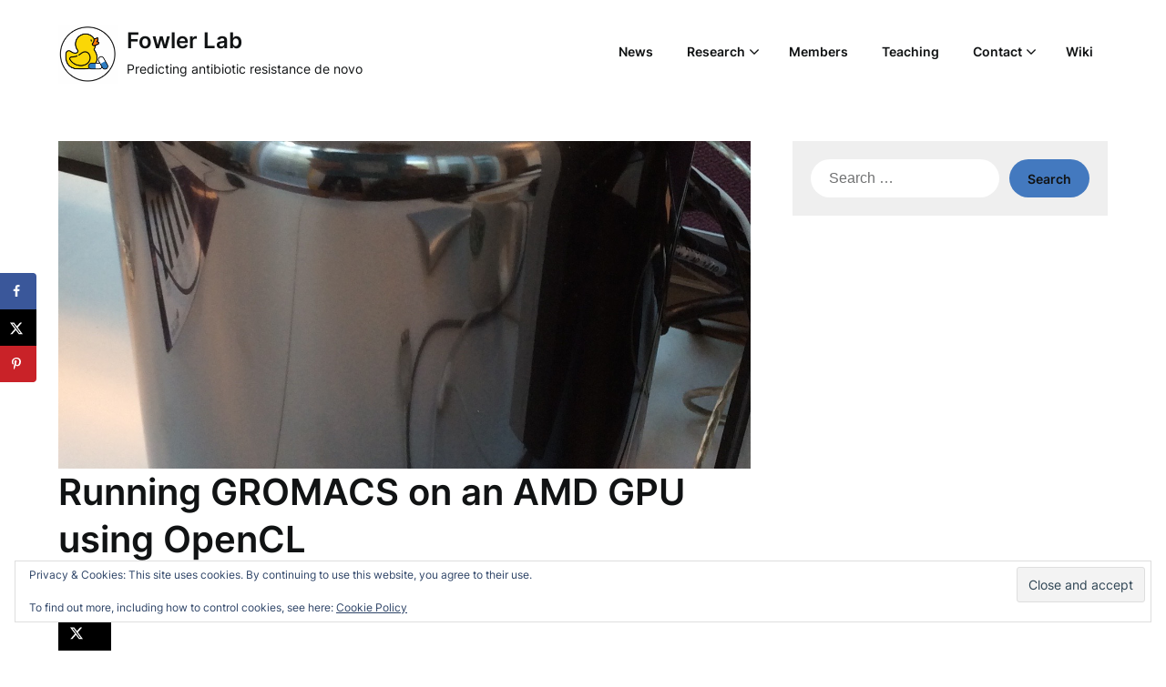

--- FILE ---
content_type: text/html; charset=UTF-8
request_url: https://fowlerlab.org/2015/07/10/running-gromacs-on-an-amd-gpu-using-opencl/?replytocom=48
body_size: 29617
content:
<!doctype html>
<html lang="en-GB">

<head>
	<meta charset="UTF-8">
	<meta name="viewport" content="width=device-width, initial-scale=1">
	<link rel="profile" href="http://gmpg.org/xfn/11">
	<style id="jetpack-boost-critical-css">@media all{#jp-relatedposts{display:none;padding-top:1em;margin:1em 0;position:relative;clear:both}.jp-relatedposts:after{content:"";display:block;clear:both}#jp-relatedposts h3.jp-relatedposts-headline{margin:0 0 1em 0;display:inline-block;float:left;font-size:9pt;font-weight:700;font-family:inherit}#jp-relatedposts h3.jp-relatedposts-headline em:before{content:"";display:block;width:100%;min-width:30px;border-top:1px solid #dcdcde;border-top:1px solid rgba(0,0,0,.2);margin-bottom:1em}#jp-relatedposts h3.jp-relatedposts-headline em{font-style:normal;font-weight:700}}@media all{.wp-block-image img{box-sizing:border-box;height:auto;max-width:100%;vertical-align:bottom}ol,ul{box-sizing:border-box}.wp-block-social-links{background:0 0;box-sizing:border-box;margin-left:0;padding-left:0;padding-right:0;text-indent:0}.wp-block-social-links{font-size:24px}.entry-content{counter-reset:footnotes}.screen-reader-text{border:0;clip:rect(1px,1px,1px,1px);clip-path:inset(50%);height:1px;margin:-1px;overflow:hidden;padding:0;position:absolute;width:1px;word-wrap:normal!important}html :where(img[class*=wp-image-]){height:auto;max-width:100%}:where(figure){margin:0 0 1em}}@media all{#dpsp-content-top{margin-bottom:1.2em}.dpsp-networks-btns-wrapper{margin:0!important;padding:0!important;list-style:none!important}.dpsp-networks-btns-wrapper:after{display:block;clear:both;height:0;content:""}.dpsp-networks-btns-wrapper li{float:left;margin:0;padding:0;border:0;list-style-type:none!important}.dpsp-networks-btns-wrapper li:before{display:none!important}.dpsp-networks-btns-wrapper li:first-child{margin-left:0!important}.dpsp-networks-btns-wrapper .dpsp-network-btn{display:flex;position:relative;-moz-box-sizing:border-box;box-sizing:border-box;width:100%;min-width:40px;height:40px;max-height:40px;padding:0;border:2px solid;border-radius:0;box-shadow:none;font-family:Arial,sans-serif;font-size:14px;font-weight:700;line-height:36px;text-align:center;vertical-align:middle;text-decoration:none!important;text-transform:unset!important}.dpsp-networks-btns-wrapper .dpsp-network-btn .dpsp-network-label{padding-right:.5em;padding-left:.5em}@media screen and (max-width:480px){.dpsp-network-hide-label-mobile,.dpsp-no-labels-mobile .dpsp-network-label{display:none!important}}.dpsp-networks-btns-wrapper .dpsp-network-btn:after{display:block;clear:both;height:0;content:""}.dpsp-facebook{--networkColor:#3a579a}.dpsp-networks-btns-wrapper .dpsp-network-btn.dpsp-facebook{border-color:#3a579a;color:#3a579a;background:#3a579a}.dpsp-networks-btns-wrapper .dpsp-network-btn.dpsp-facebook:not(:hover):not(:active){color:#3a579a}.dpsp-networks-btns-wrapper .dpsp-network-btn.dpsp-facebook .dpsp-network-icon{border-color:#3a579a;color:#3a579a;background:#3a579a}.dpsp-networks-btns-wrapper .dpsp-network-btn.dpsp-facebook .dpsp-network-icon .dpsp-network-icon-inner>svg{fill:var(--customNetworkColor,var(--networkColor,#3a579a))}.dpsp-x{--networkColor:#000}.dpsp-networks-btns-wrapper .dpsp-network-btn.dpsp-x{border-color:#000;color:#000;background:#000}.dpsp-networks-btns-wrapper .dpsp-network-btn.dpsp-x:not(:hover):not(:active){color:#000}.dpsp-networks-btns-wrapper .dpsp-network-btn.dpsp-x .dpsp-network-icon{border-color:#000;color:#000;background:#000}.dpsp-networks-btns-wrapper .dpsp-network-btn.dpsp-x .dpsp-network-icon .dpsp-network-icon-inner>svg{fill:var(--customNetworkColor,var(--networkColor,#000))}.dpsp-pinterest{--networkColor:#c92228}.dpsp-networks-btns-wrapper .dpsp-network-btn.dpsp-pinterest{border-color:#c92228;color:#c92228;background:#c92228}.dpsp-networks-btns-wrapper .dpsp-network-btn.dpsp-pinterest:not(:hover):not(:active){color:#c92228}.dpsp-networks-btns-wrapper .dpsp-network-btn.dpsp-pinterest .dpsp-network-icon{border-color:#c92228;color:#c92228;background:#c92228}.dpsp-networks-btns-wrapper .dpsp-network-btn.dpsp-pinterest .dpsp-network-icon .dpsp-network-icon-inner>svg{fill:var(--customNetworkColor,var(--networkColor,#c92228))}.dpsp-shape-rounded .dpsp-network-btn,.dpsp-shape-rounded .dpsp-network-btn .dpsp-network-icon{-webkit-border-top-left-radius:4px;-moz-border-radius-topleft:4px;border-top-left-radius:4px;-webkit-border-bottom-left-radius:4px;-moz-border-radius-bottomleft:4px;border-bottom-left-radius:4px}.dpsp-shape-rounded .dpsp-network-btn,.dpsp-shape-rounded .dpsp-no-label.dpsp-network-btn .dpsp-network-icon{-webkit-border-top-right-radius:4px;-moz-border-radius-topright:4px;border-top-right-radius:4px;-webkit-border-bottom-right-radius:4px;-moz-border-radius-bottomright:4px;border-bottom-right-radius:4px}.dpsp-has-spacing .dpsp-networks-btns-wrapper li{margin-right:2%;margin-bottom:10px;margin-left:0!important}#dpsp-floating-sidebar{position:fixed;top:50%;transform:translateY(-50%);z-index:9998}#dpsp-floating-sidebar.dpsp-position-left{left:0}.dpsp-networks-btns-wrapper.dpsp-networks-btns-sidebar li{float:none;margin-left:0}.dpsp-networks-btns-wrapper.dpsp-networks-btns-sidebar .dpsp-network-btn{width:40px;padding:0}.dpsp-networks-btns-wrapper.dpsp-networks-btns-sidebar .dpsp-network-btn .dpsp-network-icon{border-color:transparent!important;background:0 0!important}#dpsp-floating-sidebar.dpsp-no-animation{display:none}.dpsp-shape-rounded .dpsp-networks-btns-sidebar .dpsp-network-btn,.dpsp-shape-rounded .dpsp-networks-btns-sidebar .dpsp-network-btn .dpsp-network-icon{border-radius:0}.dpsp-position-left.dpsp-shape-rounded .dpsp-networks-btns-sidebar .dpsp-network-btn.dpsp-first,.dpsp-position-left.dpsp-shape-rounded .dpsp-networks-btns-sidebar .dpsp-network-btn.dpsp-first .dpsp-network-icon{-webkit-border-top-right-radius:4px;-moz-border-radius-topright:4px;border-top-right-radius:4px}.dpsp-position-left.dpsp-shape-rounded .dpsp-networks-btns-sidebar .dpsp-network-btn.dpsp-last,.dpsp-position-left.dpsp-shape-rounded .dpsp-networks-btns-sidebar .dpsp-network-btn.dpsp-last .dpsp-network-icon{-webkit-border-bottom-right-radius:4px;-moz-border-radius-bottomright:4px;border-bottom-right-radius:4px}#dpsp-floating-sidebar .dpsp-networks-btns-wrapper li{position:relative;overflow:visible}.dpsp-networks-btns-wrapper .dpsp-network-btn .dpsp-network-icon{display:block;position:relative;top:-2px;left:-2px;-moz-box-sizing:border-box;box-sizing:border-box;width:40px;height:40px;border:2px solid;font-size:14px;line-height:36px;text-align:center;align-self:start;flex:0 0 auto}.dpsp-network-icon .dpsp-network-icon-inner svg{position:relative;overflow:visible;width:auto;max-height:14px}.dpsp-network-icon-inner{display:flex;align-items:center;justify-content:center}.dpsp-network-icon-inner{height:36px}.dpsp-button-style-1 .dpsp-network-btn{color:#fff!important}.dpsp-button-style-1 .dpsp-network-btn.dpsp-no-label{justify-content:center}.dpsp-button-style-1 .dpsp-network-btn .dpsp-network-icon:not(.dpsp-network-icon-outlined) .dpsp-network-icon-inner>svg{fill:#fff!important}.dpsp-networks-btns-sidebar .dpsp-network-btn,.dpsp-networks-btns-sidebar .dpsp-network-btn .dpsp-network-icon{border-color:transparent;background:0 0}}@media all{:root{--superb-pixels-foreground:#111314;--superb-pixels-background:#ffffff;--superb-pixels-light-2:#efefef;--superb-pixels-dark-1:#717171}*{-webkit-box-sizing:inherit;box-sizing:inherit;-webkit-font-smoothing:antialiased;-moz-osx-font-smoothing:grayscale}.comments-area .comment-respond *,html{-webkit-box-sizing:border-box;box-sizing:border-box}body{font-weight:var(--font-primary-default);margin:0;background-color:var(--superb-pixels-background);color:var(--superb-pixels-foreground)}.clearfix:after,.entry-content:after,.site-content:after,.site-header:after{clear:both}.entry-content:after,.entry-content:before,.site-content:after,.site-content:before,.site-header:after,.site-header:before{content:"";display:table;table-layout:fixed}.updated:not(.published){display:none}img{max-width:100%}.clearfix:after{visibility:hidden;display:block;font-size:0;content:" ";height:0}.hentry{margin:0 0 1.5em}article,aside,figure,main,section{display:block}.clearfix{width:100%;display:inline-block}.fbox{width:100%;margin-bottom:30px;-webkit-box-sizing:border-box;box-sizing:border-box}.content-wrap{width:1180px;max-width:90%;margin:0 auto}.site-content{width:100%;display:block}.featured-content{width:66%;margin-right:4%;float:left}section.widget:not(.widget_block){margin-bottom:20px}.widget{margin-bottom:10px}input,textarea{margin:0}input[type=submit]{-webkit-appearance:button}input[type=search]::-webkit-search-cancel-button{-webkit-appearance:none}button,input[type=submit]{font-size:var(--font-primary-normal);font-family:var(--font-primary);font-weight:var(--font-primary-bold);padding:12px 23px;border:0;border-radius:30px;color:var(--superb-pixels-foreground);background:var(--superb-pixels-primary)}input[type=search],input[type=text],textarea{border:1px solid var(--superb-pixels-dark-1);border-radius:3px;padding:10px}button{text-transform:none}textarea{overflow:auto}button{-webkit-appearance:button}label{font-weight:var(--font-primary-bold)}:root{--font-primary:"Inter","helvetica neue",helvetica,arial,verdana;--font-primary-lineheight:150%;--font-primary-default:400;--font-primary-bold:600;--font-primary-small:14px;--font-primary-normal:16px;--font-secondary:"Lora","helvetica neue",helvetica,arial,verdana;--font-secondary-lineheight:130%;--font-secondary-bold:700;--font-secondary-large:24px;--font-secondary-extra:28px;--font-secondary-xl:32px;--font-secondary-xxl:40px;--font-tertiary:monospace,Consolas,"courier new"}body,code,html{-webkit-text-size-adjust:100%;-ms-text-size-adjust:100%;font-family:var(--font-primary);font-weight:var(--font-primary-default);line-height:var(--font-primary-lineheight);font-size:var(--font-primary-normal)}h1{font-size:var(--font-secondary-xxl);line-height:var(--font-secondary-lineheight)}h2{font-size:var(--font-secondary-xl)}h3{font-size:var(--font-secondary-large)}p{font-size:var(--font-primary-normal);line-height:var(--font-primary-lineheight)}h1,h2,h3{margin:15px 0 10px;font-weight:var(--font-secondary-bold);font-family:var(--font-secondary);line-height:var(--font-secondary-lineheight)}code{font-family:var(--font-tertiary)}a{color:var(--superb-pixels-foreground)}em,i{font-style:italic}fieldset{border:1px solid silver;margin:0 2px;padding:.35em .625em .75em}figure{margin:1em 0}button{font-size:var(--font-primary-normal);font-weight:var(--font-primary-bold);border:0;color:var(--superb-pixels-background);background:var(--superb-pixels-primary)}img{border:0;height:auto}svg:not(:root){overflow:hidden}.comments-area p.form-submit input{border:0;background:var(--superb-pixels-primary);font-weight:var(--font-primary-bold);padding:17px 35px;color:var(--superb-pixels-foreground);text-decoration:none}a#cancel-comment-reply-link{display:block;font-size:var(--font-primary-normal);font-family:var(--font-primary);font-weight:var(--font-primary-bold);opacity:.6}.comments-area .comment-respond textarea{background:var(--superb-pixels-background);padding:8px 14px;width:100%;border:0;font-family:var(--font-primary);padding:15px;margin-bottom:6px;-webkit-box-shadow:1px 0 3px rgba(0,0,0,.06);box-shadow:1px 0 3px rgba(0,0,0,.06)}.comments-area p{margin-bottom:12px}span.post-author-img img{min-width:24px;min-height:24px;margin-right:6px;border-radius:50%}.blog-data-wrapper{display:-webkit-box;display:-ms-flexbox;display:flex;-webkit-box-align:center;-ms-flex-align:center;align-items:center;margin:3px 0 0}.post-meta-inner-wrapper{line-height:var(--font-primary-lineheight);margin-top:6px}.post-meta-inner-wrapper{display:-webkit-box;display:-ms-flexbox;display:flex;-webkit-box-align:center;-ms-flex-align:center;align-items:center}.featured-thumbnail img{display:block;max-width:100%;height:auto;margin:auto}.featured-img-box .featured-img-category{top:32px;position:absolute;left:0;background:var(--superb-pixels-secondary);font-family:var(--font-primary);font-weight:var(--font-primary-bold);font-size:var(--font-primary-small);padding:5px 20px 5px 10px;border-radius:0 50px 50px 0}article.blogposts-list{padding:0;margin-bottom:20px}.blogposts-list{display:inline-block;width:100%}.blogposts-list{-webkit-box-flex:1;-ms-flex:1 1 auto;flex:1 1 auto;max-width:30%;-ms-flex:1 1 30%;flex:1 1 30%}.single h1.entry-title{overflow-wrap:break-word}.featured-img-box{position:relative}.featured-thumbnail-cropped{background-size:cover;background-position:center;padding-bottom:25px}.single .entry-meta{margin:0 0 10px}.single .entry-meta,.single .entry-meta a{font-weight:var(--font-primary-bold)}.single h1.entry-title{margin-top:0}.single .featured-thumbnail{width:100%}.single .content-area .fbox{display:inline-block;width:100%}.featured-thumbnail{float:left;display:inline-block;min-width:100%;width:100%;position:relative;text-align:center}.single .site-main .posts-entry{margin-bottom:50px}.widget_search{background:var(--superb-pixels-light-2);padding:20px}.widget_search input[type=search]{border-radius:30px;border:0;font-weight:var(--font-primary-bold);color:var(--superb-pixels-foreground);padding:10px 20px}.widget_search input[type=search]::-webkit-input-placeholder{color:var(--superb-pixels-foreground);opacity:.6;font-weight:var(--font-primary-default)}.widget_search input[type=search]::-moz-placeholder{color:var(--superb-pixels-foreground);opacity:.6;font-weight:var(--font-primary-default)}.widget_search input[type=search]:-ms-input-placeholder{color:var(--superb-pixels-foreground);opacity:.6;font-weight:var(--font-primary-default)}.widget_search input[type=search]::-ms-input-placeholder{color:var(--superb-pixels-foreground);opacity:.6;font-weight:var(--font-primary-default)}.widget_search input[type=search]::placeholder{color:var(--superb-pixels-foreground);opacity:.6;font-weight:var(--font-primary-default)}.widget_search input[type=search]:-ms-input-placeholder{color:var(--superb-pixels-foreground)}.widget_search input[type=search]::-ms-input-placeholder{color:var(--superb-pixels-foreground)}.widget_search .search-submit{border:0;background:var(--superb-pixels-primary);color:var(--superb-pixels-foreground);text-decoration:none;border-radius:30px;font-family:var(--font-primary);font-weight:var(--font-primary-bold);font-size:var(--font-primary-small);padding-left:20px;padding-right:20px}.widget_search input.search-field{width:95%;padding:12px 20px;font-size:var(--font-primary-normal);margin-right:10px}.widget_search form.search-form{display:-webkit-box;display:-ms-flexbox;display:flex;width:100%}#primary-site-navigation,.main-navigation{width:100%}header,nav{display:block}.primary-menu ul li ul.sub-menu{background:var(--superb-pixels-secondary)}.sheader{position:relative}.pmenu{width:100%}.custom-logo-link{display:inline-block}.sheader{width:100%;display:block;margin:0 0 40px}.main-navigation ul{list-style:none;margin:0;padding:0}.primary-menu ul li ul.sub-menu li{border-bottom:1px solid rgba(255,255,255,.1);width:100%;max-width:100%}.site-header ul ul{list-style:none;min-width:240px;display:none;position:absolute;top:inherit;right:0;margin:0;padding:0;z-index:9;text-align:left}.site-header ul ul li{float:none}.primary-menu .pmenu{margin:auto;display:inline-block;float:right;text-align:right}.main-navigation ul li{position:relative;display:inline-block}.main-navigation ul li a{display:block;font-weight:var(--font-primary-bold);color:var(--superb-pixels-foreground);font-size:var(--font-primary-small);padding:22px 1rem 23px;text-decoration:none}.primary-menu{float:left}.sheader{background-size:cover;background-position:top center}.site-header ul ul li a{font-size:var(--font-primary-small);color:var(--superb-pixels-foreground)}.site-header ul ul li:first-of-type a{border-top:0 solid var(--superb-pixels-foreground)}.top-nav-wrapper{background:var(--superb-pixels-secondary);display:block;float:left;width:100%}.logofont{font-size:var(--font-secondary-large);font-weight:var(--font-primary-bold);line-height:var(--font-secondary-lineheight);font-family:var(--font-secondary);color:var(--superb-pixels-foreground)}.logo-container{float:left;width:100%;max-width:30%;padding:17px 0}.logofont{text-decoration:none;display:inline-block;width:100%}.center-main-menu{float:left;width:100%;max-width:70%}.primary-menu ul li ul.sub-menu{margin-top:-1px}.pmenu li{list-style:none}.logo-container-img-wrapper{display:-webkit-box;display:-ms-flexbox;display:flex;-webkit-box-align:center;-ms-flex-align:center;align-items:center}.logo-container-img-wrapper img{padding-right:10px}p.logodescription{margin:5px 0 0;font-weight:var(--font-primary-default);font-size:var(--font-primary-small);color:var(--superb-pixels-foreground)}#smobile-menu{display:none}.logo-container a.custom-logo-link{margin-top:10px}.related-posts{margin:0 0 50px}.related-posts-posts{display:-webkit-box;display:-ms-flexbox;display:flex;-ms-flex-wrap:wrap;flex-wrap:wrap;-webkit-box-pack:justify;-ms-flex-pack:justify;justify-content:space-between}.related-posts-headline h3{border-bottom:1px solid var(--superb-pixels-light-2);margin:0;padding-bottom:5px}.related-posts-posts .post{width:31%;margin-bottom:0;margin-top:20px}.site-main .post-navigation{margin:0 0 30px}.single-post .site-main .post-navigation{margin:0 0 50px}.post-navigation .nav-links{display:-webkit-box;display:-ms-flexbox;display:flex;-webkit-box-pack:justify;-ms-flex-pack:justify;justify-content:space-between;-ms-flex-line-pack:center;align-content:center}.post-navigation .nav-next a,.post-navigation .nav-previous a{font-size:var(--font-primary-normal);text-decoration:none;display:inline-block;padding:16px;min-width:190px;background-color:var(--superb-pixels-primary);color:var(--superb-pixels-foreground);font-family:var(--font-primary);font-weight:var(--font-primary-bold);text-align:center;border-radius:30px}.category-and-tags{margin-top:20px;display:inline-block;width:100%}.category-and-tags a{display:inline-block;margin-right:5px;margin-bottom:10px;text-decoration:none;border-radius:15px;padding:5px 20px;font-family:var(--font-primary);font-weight:var(--font-primary-bold);font-size:var(--font-primary-small);color:var(--superb-pixels-foreground);background-color:var(--superb-pixels-secondary)}.entry-meta{width:100%}.entry-meta,.entry-meta a{font-family:var(--font-primary);color:var(--superb-pixels-foreground);font-weight:var(--font-primary-default);font-size:var(--font-primary-normal);text-decoration:none}.wp-block-social-links{margin:0}#goTop{position:fixed;right:30px;bottom:20px;z-index:1041;display:inline-block;width:44px;height:44px;line-height:44px;text-align:center;font-size:16px;border-radius:50%;-webkit-box-shadow:0 14px 28px -4px rgba(14,17,20,.15);box-shadow:0 14px 28px -4px rgba(14,17,20,.15)}#goTop{background-color:var(--superb-pixels-foreground);color:var(--superb-pixels-background)}#secondary{margin-bottom:30px}.featured-sidebar{width:30%;float:left}#secondary .widget:not(.widget_block){margin-bottom:35px}.header-content-container{display:-webkit-box;display:-ms-flexbox;display:flex;-webkit-box-pack:justify;-ms-flex-pack:justify;justify-content:space-between;-webkit-box-align:center;-ms-flex-align:center;align-items:center;width:100%;max-width:100%}.screen-reader-text{border:0;clip:rect(1px,1px,1px,1px);-webkit-clip-path:inset(50%);clip-path:inset(50%);height:1px;margin:-1px;overflow:hidden;padding:0;position:absolute!important;width:1px;word-wrap:normal!important}@media (min-width:1024px){.super-menu,.toggle-mobile-menu{display:none}}@media screen and (min-width:1024px){.pmenu .sub-menu a{padding:10px 32px 10px 20px}.pmenu .sub-menu>li:first-of-type{padding-top:10px}.pmenu .sub-menu>li:last-of-type{padding-bottom:10px}ul.pmenu:not(.sub-menu):not(.children)>li.menu-item-has-children{margin-right:11px}.primary-menu ul li ul.sub-menu{background:var(--superb-pixels-background)}.primary-menu ul li ul.sub-menu li{display:-webkit-box;display:-ms-flexbox;display:flex;-webkit-box-align:center;-ms-flex-align:center;align-items:center;-webkit-box-pack:justify;-ms-flex-pack:justify;justify-content:space-between}.primary-menu .sub-menu{-webkit-box-shadow:1px 2px 8px rgba(0,0,0,.08);box-shadow:1px 2px 8px rgba(0,0,0,.08)}}@media screen and (max-width:1050px){.blogposts-list{width:100%;-webkit-box-flex:1;-ms-flex:1 1 auto;flex:1 1 auto;display:inline-block;max-width:48%;-ms-flex:1 1 48%;flex:1 1 48%}}@media screen and (max-width:1023px){#mobile-menu-overlay{position:fixed;width:100%;height:100%;top:0;left:0;z-index:999;display:none;-webkit-backface-visibility:hidden;backface-visibility:hidden;background:rgba(0,0,0,.5)}.main-navigation,.smenu-hide{display:none}#smobile-menu{background-color:var(--superb-pixels-secondary);position:fixed;width:100%;top:0;bottom:0;left:-100.1%;z-index:5999998;overflow-x:hidden;-webkit-transform:translateX(-100%);-ms-transform:translateX(-100%);transform:translateX(-100%)}.toggle-mobile-menu{display:inline-block;width:100%;margin:auto;position:relative;text-align:left;z-index:1;padding:12px 20px}.header-content-container{position:relative}.navigation-icon,.navigation-icon-nav{position:absolute;right:0;top:50%;-webkit-transform:translateY(-50%);-ms-transform:translateY(-50%);transform:translateY(-50%)}.navigation-icon-nav{right:0}.navigation-icon *,.navigation-icon-nav *{fill:var(--superb-pixels-foreground);color:var(--superb-pixels-foreground);stroke:var(--superb-pixels-foreground)}.super-menu{background:var(--superb-pixels-secondary)}.super-menu-inner{width:1120px;max-width:90%;margin:0 auto}.super-menu .toggle-mobile-menu{padding:10px 0;text-decoration:none}.main-navigation ul li a{text-align:left}.super-menu{padding:5px 0}a.nav-pull{float:right;display:inline-block;width:30px;height:60px;margin:0;margin-left:10px}.header-content-container{padding:10px 0}.super-menu-inner a.logofont{float:left;margin-top:0}.logofont{font-size:var() --font-primary-xl;line-height:var(--font-secondary-lineheight)}.toggle-mobile-menu:before{font-size:32px}.super-menu.clearfix{display:block}.center-main-menu{max-width:100%}.primary-menu a.nav-pull img{height:auto;max-width:80%;max-height:45px;margin-top:-5px}.primary-menu a.nav-pull{float:left;width:100%;margin-left:0;padding-right:55px;height:auto;margin:12px 0 10px 0}}@media screen and (max-width:992px){.featured-content,.featured-sidebar{width:100%;margin:0}.sheader{margin:0 0 20px}}@media screen and (max-width:800px){.featured-img-box{display:block}}@media screen and (max-width:700px){.blogposts-list{max-width:100%;width:100%;margin-left:0}.post-navigation .nav-links{-ms-flex-wrap:wrap;flex-wrap:wrap;-webkit-box-pack:center;-ms-flex-pack:center;justify-content:center}.site-main .post-navigation .nav-links .nav-next,.site-main .post-navigation .nav-links .nav-previous{width:100%;text-align:center;margin:10px auto}.site-main .post-navigation{margin:0 0 20px}.blogposts-list{display:inline-block}.related-posts-posts .post{width:100%;margin:20px 0;text-align:center}.related-posts-headline h3{text-align:center}.related-posts-headline h3{font-size:var(--font-secondary-large)}.single .content-area .fbox{display:inline-block;width:100%}h2{font-size:var(--font-secondary-large)}h1{font-size:var(--font-secondary-extra)}.blogposts-list{-webkit-box-flex:1;-ms-flex:1 1 auto;flex:1 1 auto;overflow:hidden;-ms-flex:1 1 100%;flex:1 1 100%}}}@media all{@font-face{font-family:FontAwesome;font-weight:400;font-style:normal}.fa{display:inline-block;font:normal normal normal 14px/1 FontAwesome;font-size:inherit;text-rendering:auto;-webkit-font-smoothing:antialiased;-moz-osx-font-smoothing:grayscale}.fa-angle-double-up:before{content:""}}@media all{:root{--superb-pixels-foreground:#111314;--superb-pixels-background:#ffffff;--superb-pixels-light-2:#efefef;--superb-pixels-dark-1:#717171}*{-webkit-box-sizing:inherit;box-sizing:inherit;-webkit-font-smoothing:antialiased;-moz-osx-font-smoothing:grayscale}.comments-area .comment-respond *,html{-webkit-box-sizing:border-box;box-sizing:border-box}body{font-weight:var(--font-primary-default);margin:0;background-color:var(--superb-pixels-background);color:var(--superb-pixels-foreground)}.clearfix:after,.entry-content:after,.site-content:after,.site-header:after{clear:both}.entry-content:after,.entry-content:before,.site-content:after,.site-content:before,.site-header:after,.site-header:before{content:"";display:table;table-layout:fixed}.updated:not(.published){display:none}img{max-width:100%}.clearfix:after{visibility:hidden;display:block;font-size:0;content:" ";height:0}.hentry{margin:0 0 1.5em}article,aside,figure,main,section{display:block}.clearfix{width:100%;display:inline-block}.fbox{width:100%;margin-bottom:30px;-webkit-box-sizing:border-box;box-sizing:border-box}.content-wrap{width:1180px;max-width:90%;margin:0 auto}.site-content{width:100%;display:block}.featured-content{width:66%;margin-right:4%;float:left}section.widget:not(.widget_block){margin-bottom:20px}.widget{margin-bottom:10px}input,textarea{margin:0}input[type=submit]{-webkit-appearance:button}input[type=search]::-webkit-search-cancel-button{-webkit-appearance:none}button,input[type=submit]{font-size:var(--font-primary-normal);font-family:var(--font-primary);font-weight:var(--font-primary-bold);padding:12px 23px;border:0;border-radius:30px;color:var(--superb-pixels-foreground);background:var(--superb-pixels-primary)}input[type=search],input[type=text],textarea{border:1px solid var(--superb-pixels-dark-1);border-radius:3px;padding:10px}button{text-transform:none}textarea{overflow:auto}button{-webkit-appearance:button}label{font-weight:var(--font-primary-bold)}:root{--font-primary:"Inter","helvetica neue",helvetica,arial,verdana;--font-primary-lineheight:150%;--font-primary-default:400;--font-primary-bold:600;--font-primary-small:14px;--font-primary-normal:16px;--font-secondary:"Inter","helvetica neue",helvetica,arial,verdana;--font-secondary-lineheight:130%;--font-secondary-bold:600;--font-secondary-large:24px;--font-secondary-extra:28px;--font-secondary-xl:32px;--font-secondary-xxl:40px;--font-tertiary:monospace,Consolas,"courier new"}body,code,html{-webkit-text-size-adjust:100%;-ms-text-size-adjust:100%;font-family:var(--font-primary);font-weight:var(--font-primary-default);line-height:var(--font-primary-lineheight);font-size:var(--font-primary-normal)}h1{font-size:var(--font-secondary-xxl);line-height:var(--font-secondary-lineheight)}h2{font-size:var(--font-secondary-xl)}h3{font-size:var(--font-secondary-large)}p{font-size:var(--font-primary-normal);line-height:var(--font-primary-lineheight)}h1,h2,h3{margin:15px 0 10px;font-weight:var(--font-secondary-bold);font-family:var(--font-secondary);line-height:var(--font-secondary-lineheight)}code{font-family:var(--font-tertiary)}a{color:var(--superb-pixels-foreground)}em,i{font-style:italic}fieldset{border:1px solid silver;margin:0 2px;padding:.35em .625em .75em}figure{margin:1em 0}button{font-size:var(--font-primary-normal);font-weight:var(--font-primary-bold);border:0;color:var(--superb-pixels-background);background:var(--superb-pixels-primary)}img{border:0;height:auto}svg:not(:root){overflow:hidden}.comments-area p.form-submit input{border:0;background:var(--superb-pixels-primary);font-weight:var(--font-primary-bold);padding:17px 35px;color:var(--superb-pixels-foreground);text-decoration:none}a#cancel-comment-reply-link{display:block;font-size:var(--font-primary-normal);font-family:var(--font-primary);font-weight:var(--font-primary-bold);opacity:.6}.comments-area .comment-respond textarea{background:var(--superb-pixels-background);padding:8px 14px;width:100%;border:0;font-family:var(--font-primary);padding:15px;margin-bottom:6px;-webkit-box-shadow:1px 0 3px rgba(0,0,0,.06);box-shadow:1px 0 3px rgba(0,0,0,.06)}.comments-area p{margin-bottom:12px}span.post-author-img img{min-width:24px;min-height:24px;margin-right:6px;border-radius:50%}.blog-data-wrapper{display:-webkit-box;display:-ms-flexbox;display:flex;-webkit-box-align:center;-ms-flex-align:center;align-items:center;margin:3px 0 0}.post-meta-inner-wrapper{line-height:var(--font-primary-lineheight);margin-top:6px}.post-meta-inner-wrapper{display:-webkit-box;display:-ms-flexbox;display:flex;-webkit-box-align:center;-ms-flex-align:center;align-items:center}.featured-thumbnail img{display:block;max-width:100%;height:auto;margin:auto}.featured-img-box .featured-img-category{top:32px;position:absolute;left:0;background:var(--superb-pixels-secondary);font-family:var(--font-primary);font-weight:var(--font-primary-bold);font-size:var(--font-primary-small);padding:5px 20px 5px 10px;border-radius:0 50px 50px 0}article.blogposts-list{padding:0;margin-bottom:20px}.blogposts-list{display:inline-block;width:100%}.blogposts-list{-webkit-box-flex:1;-ms-flex:1 1 auto;flex:1 1 auto;max-width:30%;-ms-flex:1 1 30%;flex:1 1 30%}.single h1.entry-title{overflow-wrap:break-word}.featured-img-box{position:relative}.featured-thumbnail-cropped{background-size:cover;background-position:center;padding-bottom:25px}.single .entry-meta{margin:0 0 10px}.single .entry-meta,.single .entry-meta a{font-weight:var(--font-primary-bold)}.single h1.entry-title{margin-top:0}.single .featured-thumbnail{width:100%}.single .content-area .fbox{display:inline-block;width:100%}.featured-thumbnail{float:left;display:inline-block;min-width:100%;width:100%;position:relative;text-align:center}.single .site-main .posts-entry{margin-bottom:50px}.widget_search{background:var(--superb-pixels-light-2);padding:20px}.widget_search input[type=search]{border-radius:30px;border:0;font-weight:var(--font-primary-bold);color:var(--superb-pixels-foreground);padding:10px 20px}.widget_search input[type=search]::-webkit-input-placeholder{color:var(--superb-pixels-foreground);opacity:.6;font-weight:var(--font-primary-default)}.widget_search input[type=search]::-moz-placeholder{color:var(--superb-pixels-foreground);opacity:.6;font-weight:var(--font-primary-default)}.widget_search input[type=search]:-ms-input-placeholder{color:var(--superb-pixels-foreground);opacity:.6;font-weight:var(--font-primary-default)}.widget_search input[type=search]::-ms-input-placeholder{color:var(--superb-pixels-foreground);opacity:.6;font-weight:var(--font-primary-default)}.widget_search input[type=search]::placeholder{color:var(--superb-pixels-foreground);opacity:.6;font-weight:var(--font-primary-default)}.widget_search input[type=search]:-ms-input-placeholder{color:var(--superb-pixels-foreground)}.widget_search input[type=search]::-ms-input-placeholder{color:var(--superb-pixels-foreground)}.widget_search .search-submit{border:0;background:var(--superb-pixels-primary);color:var(--superb-pixels-foreground);text-decoration:none;border-radius:30px;font-family:var(--font-primary);font-weight:var(--font-primary-bold);font-size:var(--font-primary-small);padding-left:20px;padding-right:20px}.widget_search input.search-field{width:95%;padding:12px 20px;font-size:var(--font-primary-normal);margin-right:10px}.widget_search form.search-form{display:-webkit-box;display:-ms-flexbox;display:flex;width:100%}#primary-site-navigation,.main-navigation{width:100%}header,nav{display:block}.primary-menu ul li ul.sub-menu{background:var(--superb-pixels-secondary)}.sheader{position:relative}.pmenu{width:100%}.custom-logo-link{display:inline-block}.sheader{width:100%;display:block;margin:0 0 40px}.main-navigation ul{list-style:none;margin:0;padding:0}.primary-menu ul li ul.sub-menu li{border-bottom:1px solid rgba(255,255,255,.1);width:100%;max-width:100%}.site-header ul ul{list-style:none;min-width:240px;display:none;position:absolute;top:inherit;right:0;margin:0;padding:0;z-index:9;text-align:left}.site-header ul ul li{float:none}.primary-menu .pmenu{margin:auto;display:inline-block;float:right;text-align:right}.main-navigation ul li{position:relative;display:inline-block}.main-navigation ul li a{display:block;font-weight:var(--font-primary-bold);color:var(--superb-pixels-foreground);font-size:var(--font-primary-small);padding:22px 1rem 23px;text-decoration:none}.primary-menu{float:left}.sheader{background-size:cover;background-position:top center}.site-header ul ul li a{font-size:var(--font-primary-small);color:var(--superb-pixels-foreground)}.site-header ul ul li:first-of-type a{border-top:0 solid var(--superb-pixels-foreground)}.top-nav-wrapper{background:var(--superb-pixels-secondary);display:block;float:left;width:100%}.logofont{font-size:var(--font-secondary-large);font-weight:var(--font-primary-bold);line-height:var(--font-secondary-lineheight);font-family:var(--font-secondary);color:var(--superb-pixels-foreground)}.logo-container{float:left;width:100%;max-width:30%;padding:17px 0}.logofont{text-decoration:none;display:inline-block;width:100%}.center-main-menu{float:left;width:100%;max-width:70%}.primary-menu ul li ul.sub-menu{margin-top:-1px}.pmenu li{list-style:none}.logo-container-img-wrapper{display:-webkit-box;display:-ms-flexbox;display:flex;-webkit-box-align:center;-ms-flex-align:center;align-items:center}.logo-container-img-wrapper img{padding-right:10px}p.logodescription{margin:5px 0 0;font-weight:var(--font-primary-default);font-size:var(--font-primary-small);color:var(--superb-pixels-foreground)}#smobile-menu{display:none}.logo-container a.custom-logo-link{margin-top:10px}.related-posts{margin:0 0 50px}.related-posts-posts{display:-webkit-box;display:-ms-flexbox;display:flex;-ms-flex-wrap:wrap;flex-wrap:wrap;-webkit-box-pack:justify;-ms-flex-pack:justify;justify-content:space-between}.related-posts-headline h3{border-bottom:1px solid var(--superb-pixels-light-2);margin:0;padding-bottom:5px}.related-posts-posts .post{width:31%;margin-bottom:0;margin-top:20px}.site-main .post-navigation{margin:0 0 30px}.single-post .site-main .post-navigation{margin:0 0 50px}.post-navigation .nav-links{display:-webkit-box;display:-ms-flexbox;display:flex;-webkit-box-pack:justify;-ms-flex-pack:justify;justify-content:space-between;-ms-flex-line-pack:center;align-content:center}.post-navigation .nav-next a,.post-navigation .nav-previous a{font-size:var(--font-primary-normal);text-decoration:none;display:inline-block;padding:16px;min-width:190px;background-color:var(--superb-pixels-primary);color:var(--superb-pixels-background);font-family:var(--font-primary);font-weight:var(--font-primary-bold);text-align:center;border-radius:30px}.category-and-tags{margin-top:20px;display:inline-block;width:100%}.category-and-tags a{display:inline-block;margin-right:5px;margin-bottom:10px;text-decoration:none;border-radius:15px;padding:5px 20px;font-family:var(--font-primary);font-weight:var(--font-primary-bold);font-size:var(--font-primary-small);color:var(--superb-pixels-foreground);background-color:var(--superb-pixels-secondary)}.entry-meta{width:100%}.entry-meta,.entry-meta a{font-family:var(--font-primary);color:var(--superb-pixels-foreground);font-weight:var(--font-primary-default);font-size:var(--font-primary-normal);text-decoration:none}.wp-block-social-links{margin:0}span.featured-img-category{display:none}#goTop{position:fixed;right:30px;bottom:20px;z-index:1041;display:inline-block;width:44px;height:44px;line-height:44px;text-align:center;font-size:16px;border-radius:50%;-webkit-box-shadow:0 14px 28px -4px rgba(14,17,20,.15);box-shadow:0 14px 28px -4px rgba(14,17,20,.15)}#goTop{background-color:var(--superb-pixels-foreground);color:var(--superb-pixels-background)}#secondary{margin-bottom:30px}.featured-sidebar{width:30%;float:left}#secondary .widget:not(.widget_block){margin-bottom:35px}.header-content-container{display:-webkit-box;display:-ms-flexbox;display:flex;-webkit-box-pack:justify;-ms-flex-pack:justify;justify-content:space-between;-webkit-box-align:center;-ms-flex-align:center;align-items:center;width:100%;max-width:100%}.screen-reader-text{border:0;clip:rect(1px,1px,1px,1px);-webkit-clip-path:inset(50%);clip-path:inset(50%);height:1px;margin:-1px;overflow:hidden;padding:0;position:absolute!important;width:1px;word-wrap:normal!important}@media (min-width:1024px){.super-menu,.toggle-mobile-menu{display:none}}@media screen and (min-width:1024px){.pmenu .sub-menu a{padding:10px 32px 10px 20px}.pmenu .sub-menu>li:first-of-type{padding-top:10px}.pmenu .sub-menu>li:last-of-type{padding-bottom:10px}ul.pmenu:not(.sub-menu):not(.children)>li.menu-item-has-children{margin-right:11px}.primary-menu ul li ul.sub-menu{background:var(--superb-pixels-background)}.primary-menu ul li ul.sub-menu li{display:-webkit-box;display:-ms-flexbox;display:flex;-webkit-box-align:center;-ms-flex-align:center;align-items:center;-webkit-box-pack:justify;-ms-flex-pack:justify;justify-content:space-between}.primary-menu .sub-menu{-webkit-box-shadow:1px 2px 8px rgba(0,0,0,.08);box-shadow:1px 2px 8px rgba(0,0,0,.08)}}@media screen and (max-width:1050px){.blogposts-list{width:100%;-webkit-box-flex:1;-ms-flex:1 1 auto;flex:1 1 auto;display:inline-block;max-width:48%;-ms-flex:1 1 48%;flex:1 1 48%}}@media screen and (max-width:1023px){#mobile-menu-overlay{position:fixed;width:100%;height:100%;top:0;left:0;z-index:999;display:none;-webkit-backface-visibility:hidden;backface-visibility:hidden;background:rgba(0,0,0,.5)}.main-navigation,.smenu-hide{display:none}#smobile-menu{background-color:var(--superb-pixels-secondary);position:fixed;width:90%;top:0;bottom:0;left:-90.1%;z-index:5999998;overflow-x:hidden;-webkit-transform:translateX(-90%);-ms-transform:translateX(-90%);transform:translateX(-90%)}.toggle-mobile-menu{display:inline-block;width:100%;margin:auto;position:relative;text-align:left;z-index:1;padding:12px 20px}.header-content-container{position:relative}.navigation-icon,.navigation-icon-nav{position:absolute;right:0;top:50%;-webkit-transform:translateY(-50%);-ms-transform:translateY(-50%);transform:translateY(-50%)}.navigation-icon-nav{right:0}.navigation-icon *,.navigation-icon-nav *{fill:var(--superb-pixels-foreground);color:var(--superb-pixels-foreground);stroke:var(--superb-pixels-foreground)}.super-menu{background:var(--superb-pixels-secondary)}.super-menu-inner{width:1120px;max-width:90%;margin:0 auto}.super-menu .toggle-mobile-menu{padding:10px 0;text-decoration:none}.main-navigation ul li a{text-align:left}.super-menu{padding:5px 0}a.nav-pull{float:right;display:inline-block;width:30px;height:60px;margin:0;margin-left:10px}.header-content-container{padding:10px 0}.super-menu-inner a.logofont{float:left;margin-top:0}.logofont{font-size:var() --font-primary-xl;line-height:var(--font-secondary-lineheight)}.toggle-mobile-menu:before{font-size:32px}.super-menu.clearfix{display:block}.center-main-menu{max-width:100%}.primary-menu a.nav-pull img{height:auto;max-width:80%;max-height:45px;margin-top:-5px}.primary-menu a.nav-pull{float:left;width:100%;margin-left:0;padding-right:55px;height:auto;margin:12px 0 10px 0}}@media screen and (max-width:992px){.featured-content,.featured-sidebar{width:100%;margin:0}.sheader{margin:0 0 20px}}@media screen and (max-width:800px){.featured-img-box{display:block}}@media screen and (max-width:700px){.blogposts-list{max-width:100%;width:100%;margin-left:0}.post-navigation .nav-links{-ms-flex-wrap:wrap;flex-wrap:wrap;-webkit-box-pack:center;-ms-flex-pack:center;justify-content:center}.site-main .post-navigation .nav-links .nav-next,.site-main .post-navigation .nav-links .nav-previous{width:100%;text-align:center;margin:10px auto}.site-main .post-navigation{margin:0 0 20px}.blogposts-list{display:inline-block}.related-posts-posts .post{width:100%;margin:20px 0;text-align:center}.related-posts-headline h3{text-align:center}.related-posts-headline h3{font-size:var(--font-secondary-large)}.single .content-area .fbox{display:inline-block;width:100%}h2{font-size:var(--font-secondary-large)}h1{font-size:var(--font-secondary-extra)}.blogposts-list{-webkit-box-flex:1;-ms-flex:1 1 auto;flex:1 1 auto;overflow:hidden;-ms-flex:1 1 100%;flex:1 1 100%}}#smobile-menu,.top-nav-wrapper,body:not(.woocommerce-page):not(.elementor-page) .super-menu,body:not(.woocommerce-page):not(.elementor-page) .top-nav-wrapper{background:var(--superb-pixels-background)}}@media all{#content div.sharedaddy,#main div.sharedaddy,div.sharedaddy{clear:both}div.sharedaddy h3.sd-title{margin:0 0 1em 0;display:inline-block;line-height:1.2;font-size:9pt;font-weight:700}.sd-sharing{margin-bottom:1em}.sd-content ul{padding:0!important;margin:0!important;list-style:none!important}.sd-content ul li{display:inline-block}.sd-content ul li a.sd-button,.sd-social-icon-text .sd-content ul li a.sd-button{text-decoration:none!important;display:inline-block;font-size:13px;font-family:"Open Sans",sans-serif;font-weight:500;border-radius:4px;color:#2c3338!important;background:#fff;box-shadow:0 1px 2px rgba(0,0,0,.12),0 0 0 1px rgba(0,0,0,.12);text-shadow:none;line-height:23px;padding:4px 11px 3px 9px}.sd-content ul li a.sd-button>span,.sd-social-icon-text .sd-content ul li a.sd-button>span{line-height:23px;margin-left:6px}.sd-content ul li a.sd-button:before{display:inline-block;-webkit-font-smoothing:antialiased;-moz-osx-font-smoothing:grayscale;font:normal 18px/1"social-logos";vertical-align:top;text-align:center}.sd-social-icon-text ul li a.sd-button:before{position:relative;top:2px}@media screen and (-webkit-min-device-pixel-ratio:0){.sd-content ul li a.sd-button:before{position:relative;top:2px}}.sd-content ul li{margin:0 8px 12px 0;padding:0}.sd-social-icon-text .sd-content li.share-twitter a:before{content:""}}</style><title>Running GROMACS on an AMD GPU using OpenCL &#8211; Fowler Lab</title>
<meta name='robots' content='max-image-preview:large, noindex, follow' />
<meta name="dlm-version" content="5.1.6"><!-- Hubbub v.1.36.3 https://morehubbub.com/ -->
<meta property="og:locale" content="en_GB" />
<meta property="og:type" content="article" />
<meta property="og:title" content="Running GROMACS on an AMD GPU using OpenCL" />
<meta property="og:description" content="I first used an Apple Mac when I was eight. Apart from a brief period in the 1990s when I had a PC laptop I’ve used them ever since. Until last year I had an" />
<meta property="og:url" content="https://fowlerlab.org/2015/07/10/running-gromacs-on-an-amd-gpu-using-opencl/" />
<meta property="og:site_name" content="Fowler Lab" />
<meta property="og:updated_time" content="2015-07-10T07:07:00+00:00" />
<meta property="article:published_time" content="2015-07-10T07:07:00+00:00" />
<meta property="article:modified_time" content="2015-07-10T07:07:00+00:00" />
<meta name="twitter:card" content="summary_large_image" />
<meta name="twitter:title" content="Running GROMACS on an AMD GPU using OpenCL" />
<meta name="twitter:description" content="I first used an Apple Mac when I was eight. Apart from a brief period in the 1990s when I had a PC laptop I’ve used them ever since. Until last year I had an" />
<meta class="flipboard-article" content="I first used an Apple Mac when I was eight. Apart from a brief period in the 1990s when I had a PC laptop I’ve used them ever since. Until last year I had an" />
<meta property="og:image" content="https://i0.wp.com/fowlerlab.org/wp-content/uploads/sites/3/2015/07/IMG_0805.jpg?fit=1326%2C1825&amp;ssl=1" />
<meta name="twitter:image" content="https://i0.wp.com/fowlerlab.org/wp-content/uploads/sites/3/2015/07/IMG_0805.jpg?fit=1326%2C1825&amp;ssl=1" />
<meta property="og:image:width" content="1326" />
<meta property="og:image:height" content="1825" />
<!-- Hubbub v.1.36.3 https://morehubbub.com/ -->
<link rel='dns-prefetch' href='//secure.gravatar.com' />
<link rel='dns-prefetch' href='//stats.wp.com' />
<link rel='dns-prefetch' href='//v0.wordpress.com' />
<link rel='preconnect' href='//i0.wp.com' />
<link rel="alternate" type="application/rss+xml" title="Fowler Lab &raquo; Feed" href="https://fowlerlab.org/feed/" />
<link rel="alternate" type="application/rss+xml" title="Fowler Lab &raquo; Comments Feed" href="https://fowlerlab.org/comments/feed/" />
<link rel="alternate" type="application/rss+xml" title="Fowler Lab &raquo; Running GROMACS on an AMD GPU using OpenCL Comments Feed" href="https://fowlerlab.org/2015/07/10/running-gromacs-on-an-amd-gpu-using-opencl/feed/" />
<link rel="alternate" title="oEmbed (JSON)" type="application/json+oembed" href="https://fowlerlab.org/wp-json/oembed/1.0/embed?url=https%3A%2F%2Ffowlerlab.org%2F2015%2F07%2F10%2Frunning-gromacs-on-an-amd-gpu-using-opencl%2F" />
<link rel="alternate" title="oEmbed (XML)" type="text/xml+oembed" href="https://fowlerlab.org/wp-json/oembed/1.0/embed?url=https%3A%2F%2Ffowlerlab.org%2F2015%2F07%2F10%2Frunning-gromacs-on-an-amd-gpu-using-opencl%2F&#038;format=xml" />
<style type="text/css" media="screen">.dlm-email-lock input.dlm-email-lock-email{width:70%;float:left}input.dlm-email-lock-email.error{border:1px solid #ff0000;border-right:0}.dlm-email-lock .dlm-email-lock-submit{width:30%} }</style>
<style id='wp-img-auto-sizes-contain-inline-css' type='text/css'>
img:is([sizes=auto i],[sizes^="auto," i]){contain-intrinsic-size:3000px 1500px}
/*# sourceURL=wp-img-auto-sizes-contain-inline-css */
</style>
<noscript><link rel='stylesheet' id='papercite_css-css' href='https://fowlerlab.org/wp-content/plugins/papercite/papercite.css?ver=6.9' type='text/css' media='all' />
</noscript><link rel='stylesheet' id='papercite_css-css' href='https://fowlerlab.org/wp-content/plugins/papercite/papercite.css?ver=6.9' type='text/css' media="not all" data-media="all" onload="this.media=this.dataset.media; delete this.dataset.media; this.removeAttribute( 'onload' );" />
<noscript><link rel='stylesheet' id='jetpack_related-posts-css' href='https://fowlerlab.org/wp-content/plugins/jetpack/modules/related-posts/related-posts.css?ver=20240116' type='text/css' media='all' />
</noscript><link rel='stylesheet' id='jetpack_related-posts-css' href='https://fowlerlab.org/wp-content/plugins/jetpack/modules/related-posts/related-posts.css?ver=20240116' type='text/css' media="not all" data-media="all" onload="this.media=this.dataset.media; delete this.dataset.media; this.removeAttribute( 'onload' );" />
<style id='wp-emoji-styles-inline-css' type='text/css'>

	img.wp-smiley, img.emoji {
		display: inline !important;
		border: none !important;
		box-shadow: none !important;
		height: 1em !important;
		width: 1em !important;
		margin: 0 0.07em !important;
		vertical-align: -0.1em !important;
		background: none !important;
		padding: 0 !important;
	}
/*# sourceURL=wp-emoji-styles-inline-css */
</style>
<style id='wp-block-library-inline-css' type='text/css'>
:root{--wp-block-synced-color:#7a00df;--wp-block-synced-color--rgb:122,0,223;--wp-bound-block-color:var(--wp-block-synced-color);--wp-editor-canvas-background:#ddd;--wp-admin-theme-color:#007cba;--wp-admin-theme-color--rgb:0,124,186;--wp-admin-theme-color-darker-10:#006ba1;--wp-admin-theme-color-darker-10--rgb:0,107,160.5;--wp-admin-theme-color-darker-20:#005a87;--wp-admin-theme-color-darker-20--rgb:0,90,135;--wp-admin-border-width-focus:2px}@media (min-resolution:192dpi){:root{--wp-admin-border-width-focus:1.5px}}.wp-element-button{cursor:pointer}:root .has-very-light-gray-background-color{background-color:#eee}:root .has-very-dark-gray-background-color{background-color:#313131}:root .has-very-light-gray-color{color:#eee}:root .has-very-dark-gray-color{color:#313131}:root .has-vivid-green-cyan-to-vivid-cyan-blue-gradient-background{background:linear-gradient(135deg,#00d084,#0693e3)}:root .has-purple-crush-gradient-background{background:linear-gradient(135deg,#34e2e4,#4721fb 50%,#ab1dfe)}:root .has-hazy-dawn-gradient-background{background:linear-gradient(135deg,#faaca8,#dad0ec)}:root .has-subdued-olive-gradient-background{background:linear-gradient(135deg,#fafae1,#67a671)}:root .has-atomic-cream-gradient-background{background:linear-gradient(135deg,#fdd79a,#004a59)}:root .has-nightshade-gradient-background{background:linear-gradient(135deg,#330968,#31cdcf)}:root .has-midnight-gradient-background{background:linear-gradient(135deg,#020381,#2874fc)}:root{--wp--preset--font-size--normal:16px;--wp--preset--font-size--huge:42px}.has-regular-font-size{font-size:1em}.has-larger-font-size{font-size:2.625em}.has-normal-font-size{font-size:var(--wp--preset--font-size--normal)}.has-huge-font-size{font-size:var(--wp--preset--font-size--huge)}.has-text-align-center{text-align:center}.has-text-align-left{text-align:left}.has-text-align-right{text-align:right}.has-fit-text{white-space:nowrap!important}#end-resizable-editor-section{display:none}.aligncenter{clear:both}.items-justified-left{justify-content:flex-start}.items-justified-center{justify-content:center}.items-justified-right{justify-content:flex-end}.items-justified-space-between{justify-content:space-between}.screen-reader-text{border:0;clip-path:inset(50%);height:1px;margin:-1px;overflow:hidden;padding:0;position:absolute;width:1px;word-wrap:normal!important}.screen-reader-text:focus{background-color:#ddd;clip-path:none;color:#444;display:block;font-size:1em;height:auto;left:5px;line-height:normal;padding:15px 23px 14px;text-decoration:none;top:5px;width:auto;z-index:100000}html :where(.has-border-color){border-style:solid}html :where([style*=border-top-color]){border-top-style:solid}html :where([style*=border-right-color]){border-right-style:solid}html :where([style*=border-bottom-color]){border-bottom-style:solid}html :where([style*=border-left-color]){border-left-style:solid}html :where([style*=border-width]){border-style:solid}html :where([style*=border-top-width]){border-top-style:solid}html :where([style*=border-right-width]){border-right-style:solid}html :where([style*=border-bottom-width]){border-bottom-style:solid}html :where([style*=border-left-width]){border-left-style:solid}html :where(img[class*=wp-image-]){height:auto;max-width:100%}:where(figure){margin:0 0 1em}html :where(.is-position-sticky){--wp-admin--admin-bar--position-offset:var(--wp-admin--admin-bar--height,0px)}@media screen and (max-width:600px){html :where(.is-position-sticky){--wp-admin--admin-bar--position-offset:0px}}

/*# sourceURL=wp-block-library-inline-css */
</style><style id='wp-block-social-links-inline-css' type='text/css'>
.wp-block-social-links{background:none;box-sizing:border-box;margin-left:0;padding-left:0;padding-right:0;text-indent:0}.wp-block-social-links .wp-social-link a,.wp-block-social-links .wp-social-link a:hover{border-bottom:0;box-shadow:none;text-decoration:none}.wp-block-social-links .wp-social-link svg{height:1em;width:1em}.wp-block-social-links .wp-social-link span:not(.screen-reader-text){font-size:.65em;margin-left:.5em;margin-right:.5em}.wp-block-social-links.has-small-icon-size{font-size:16px}.wp-block-social-links,.wp-block-social-links.has-normal-icon-size{font-size:24px}.wp-block-social-links.has-large-icon-size{font-size:36px}.wp-block-social-links.has-huge-icon-size{font-size:48px}.wp-block-social-links.aligncenter{display:flex;justify-content:center}.wp-block-social-links.alignright{justify-content:flex-end}.wp-block-social-link{border-radius:9999px;display:block}@media not (prefers-reduced-motion){.wp-block-social-link{transition:transform .1s ease}}.wp-block-social-link{height:auto}.wp-block-social-link a{align-items:center;display:flex;line-height:0}.wp-block-social-link:hover{transform:scale(1.1)}.wp-block-social-links .wp-block-social-link.wp-social-link{display:inline-block;margin:0;padding:0}.wp-block-social-links .wp-block-social-link.wp-social-link .wp-block-social-link-anchor,.wp-block-social-links .wp-block-social-link.wp-social-link .wp-block-social-link-anchor svg,.wp-block-social-links .wp-block-social-link.wp-social-link .wp-block-social-link-anchor:active,.wp-block-social-links .wp-block-social-link.wp-social-link .wp-block-social-link-anchor:hover,.wp-block-social-links .wp-block-social-link.wp-social-link .wp-block-social-link-anchor:visited{color:currentColor;fill:currentColor}:where(.wp-block-social-links:not(.is-style-logos-only)) .wp-social-link{background-color:#f0f0f0;color:#444}:where(.wp-block-social-links:not(.is-style-logos-only)) .wp-social-link-amazon{background-color:#f90;color:#fff}:where(.wp-block-social-links:not(.is-style-logos-only)) .wp-social-link-bandcamp{background-color:#1ea0c3;color:#fff}:where(.wp-block-social-links:not(.is-style-logos-only)) .wp-social-link-behance{background-color:#0757fe;color:#fff}:where(.wp-block-social-links:not(.is-style-logos-only)) .wp-social-link-bluesky{background-color:#0a7aff;color:#fff}:where(.wp-block-social-links:not(.is-style-logos-only)) .wp-social-link-codepen{background-color:#1e1f26;color:#fff}:where(.wp-block-social-links:not(.is-style-logos-only)) .wp-social-link-deviantart{background-color:#02e49b;color:#fff}:where(.wp-block-social-links:not(.is-style-logos-only)) .wp-social-link-discord{background-color:#5865f2;color:#fff}:where(.wp-block-social-links:not(.is-style-logos-only)) .wp-social-link-dribbble{background-color:#e94c89;color:#fff}:where(.wp-block-social-links:not(.is-style-logos-only)) .wp-social-link-dropbox{background-color:#4280ff;color:#fff}:where(.wp-block-social-links:not(.is-style-logos-only)) .wp-social-link-etsy{background-color:#f45800;color:#fff}:where(.wp-block-social-links:not(.is-style-logos-only)) .wp-social-link-facebook{background-color:#0866ff;color:#fff}:where(.wp-block-social-links:not(.is-style-logos-only)) .wp-social-link-fivehundredpx{background-color:#000;color:#fff}:where(.wp-block-social-links:not(.is-style-logos-only)) .wp-social-link-flickr{background-color:#0461dd;color:#fff}:where(.wp-block-social-links:not(.is-style-logos-only)) .wp-social-link-foursquare{background-color:#e65678;color:#fff}:where(.wp-block-social-links:not(.is-style-logos-only)) .wp-social-link-github{background-color:#24292d;color:#fff}:where(.wp-block-social-links:not(.is-style-logos-only)) .wp-social-link-goodreads{background-color:#eceadd;color:#382110}:where(.wp-block-social-links:not(.is-style-logos-only)) .wp-social-link-google{background-color:#ea4434;color:#fff}:where(.wp-block-social-links:not(.is-style-logos-only)) .wp-social-link-gravatar{background-color:#1d4fc4;color:#fff}:where(.wp-block-social-links:not(.is-style-logos-only)) .wp-social-link-instagram{background-color:#f00075;color:#fff}:where(.wp-block-social-links:not(.is-style-logos-only)) .wp-social-link-lastfm{background-color:#e21b24;color:#fff}:where(.wp-block-social-links:not(.is-style-logos-only)) .wp-social-link-linkedin{background-color:#0d66c2;color:#fff}:where(.wp-block-social-links:not(.is-style-logos-only)) .wp-social-link-mastodon{background-color:#3288d4;color:#fff}:where(.wp-block-social-links:not(.is-style-logos-only)) .wp-social-link-medium{background-color:#000;color:#fff}:where(.wp-block-social-links:not(.is-style-logos-only)) .wp-social-link-meetup{background-color:#f6405f;color:#fff}:where(.wp-block-social-links:not(.is-style-logos-only)) .wp-social-link-patreon{background-color:#000;color:#fff}:where(.wp-block-social-links:not(.is-style-logos-only)) .wp-social-link-pinterest{background-color:#e60122;color:#fff}:where(.wp-block-social-links:not(.is-style-logos-only)) .wp-social-link-pocket{background-color:#ef4155;color:#fff}:where(.wp-block-social-links:not(.is-style-logos-only)) .wp-social-link-reddit{background-color:#ff4500;color:#fff}:where(.wp-block-social-links:not(.is-style-logos-only)) .wp-social-link-skype{background-color:#0478d7;color:#fff}:where(.wp-block-social-links:not(.is-style-logos-only)) .wp-social-link-snapchat{background-color:#fefc00;color:#fff;stroke:#000}:where(.wp-block-social-links:not(.is-style-logos-only)) .wp-social-link-soundcloud{background-color:#ff5600;color:#fff}:where(.wp-block-social-links:not(.is-style-logos-only)) .wp-social-link-spotify{background-color:#1bd760;color:#fff}:where(.wp-block-social-links:not(.is-style-logos-only)) .wp-social-link-telegram{background-color:#2aabee;color:#fff}:where(.wp-block-social-links:not(.is-style-logos-only)) .wp-social-link-threads{background-color:#000;color:#fff}:where(.wp-block-social-links:not(.is-style-logos-only)) .wp-social-link-tiktok{background-color:#000;color:#fff}:where(.wp-block-social-links:not(.is-style-logos-only)) .wp-social-link-tumblr{background-color:#011835;color:#fff}:where(.wp-block-social-links:not(.is-style-logos-only)) .wp-social-link-twitch{background-color:#6440a4;color:#fff}:where(.wp-block-social-links:not(.is-style-logos-only)) .wp-social-link-twitter{background-color:#1da1f2;color:#fff}:where(.wp-block-social-links:not(.is-style-logos-only)) .wp-social-link-vimeo{background-color:#1eb7ea;color:#fff}:where(.wp-block-social-links:not(.is-style-logos-only)) .wp-social-link-vk{background-color:#4680c2;color:#fff}:where(.wp-block-social-links:not(.is-style-logos-only)) .wp-social-link-wordpress{background-color:#3499cd;color:#fff}:where(.wp-block-social-links:not(.is-style-logos-only)) .wp-social-link-whatsapp{background-color:#25d366;color:#fff}:where(.wp-block-social-links:not(.is-style-logos-only)) .wp-social-link-x{background-color:#000;color:#fff}:where(.wp-block-social-links:not(.is-style-logos-only)) .wp-social-link-yelp{background-color:#d32422;color:#fff}:where(.wp-block-social-links:not(.is-style-logos-only)) .wp-social-link-youtube{background-color:red;color:#fff}:where(.wp-block-social-links.is-style-logos-only) .wp-social-link{background:none}:where(.wp-block-social-links.is-style-logos-only) .wp-social-link svg{height:1.25em;width:1.25em}:where(.wp-block-social-links.is-style-logos-only) .wp-social-link-amazon{color:#f90}:where(.wp-block-social-links.is-style-logos-only) .wp-social-link-bandcamp{color:#1ea0c3}:where(.wp-block-social-links.is-style-logos-only) .wp-social-link-behance{color:#0757fe}:where(.wp-block-social-links.is-style-logos-only) .wp-social-link-bluesky{color:#0a7aff}:where(.wp-block-social-links.is-style-logos-only) .wp-social-link-codepen{color:#1e1f26}:where(.wp-block-social-links.is-style-logos-only) .wp-social-link-deviantart{color:#02e49b}:where(.wp-block-social-links.is-style-logos-only) .wp-social-link-discord{color:#5865f2}:where(.wp-block-social-links.is-style-logos-only) .wp-social-link-dribbble{color:#e94c89}:where(.wp-block-social-links.is-style-logos-only) .wp-social-link-dropbox{color:#4280ff}:where(.wp-block-social-links.is-style-logos-only) .wp-social-link-etsy{color:#f45800}:where(.wp-block-social-links.is-style-logos-only) .wp-social-link-facebook{color:#0866ff}:where(.wp-block-social-links.is-style-logos-only) .wp-social-link-fivehundredpx{color:#000}:where(.wp-block-social-links.is-style-logos-only) .wp-social-link-flickr{color:#0461dd}:where(.wp-block-social-links.is-style-logos-only) .wp-social-link-foursquare{color:#e65678}:where(.wp-block-social-links.is-style-logos-only) .wp-social-link-github{color:#24292d}:where(.wp-block-social-links.is-style-logos-only) .wp-social-link-goodreads{color:#382110}:where(.wp-block-social-links.is-style-logos-only) .wp-social-link-google{color:#ea4434}:where(.wp-block-social-links.is-style-logos-only) .wp-social-link-gravatar{color:#1d4fc4}:where(.wp-block-social-links.is-style-logos-only) .wp-social-link-instagram{color:#f00075}:where(.wp-block-social-links.is-style-logos-only) .wp-social-link-lastfm{color:#e21b24}:where(.wp-block-social-links.is-style-logos-only) .wp-social-link-linkedin{color:#0d66c2}:where(.wp-block-social-links.is-style-logos-only) .wp-social-link-mastodon{color:#3288d4}:where(.wp-block-social-links.is-style-logos-only) .wp-social-link-medium{color:#000}:where(.wp-block-social-links.is-style-logos-only) .wp-social-link-meetup{color:#f6405f}:where(.wp-block-social-links.is-style-logos-only) .wp-social-link-patreon{color:#000}:where(.wp-block-social-links.is-style-logos-only) .wp-social-link-pinterest{color:#e60122}:where(.wp-block-social-links.is-style-logos-only) .wp-social-link-pocket{color:#ef4155}:where(.wp-block-social-links.is-style-logos-only) .wp-social-link-reddit{color:#ff4500}:where(.wp-block-social-links.is-style-logos-only) .wp-social-link-skype{color:#0478d7}:where(.wp-block-social-links.is-style-logos-only) .wp-social-link-snapchat{color:#fff;stroke:#000}:where(.wp-block-social-links.is-style-logos-only) .wp-social-link-soundcloud{color:#ff5600}:where(.wp-block-social-links.is-style-logos-only) .wp-social-link-spotify{color:#1bd760}:where(.wp-block-social-links.is-style-logos-only) .wp-social-link-telegram{color:#2aabee}:where(.wp-block-social-links.is-style-logos-only) .wp-social-link-threads{color:#000}:where(.wp-block-social-links.is-style-logos-only) .wp-social-link-tiktok{color:#000}:where(.wp-block-social-links.is-style-logos-only) .wp-social-link-tumblr{color:#011835}:where(.wp-block-social-links.is-style-logos-only) .wp-social-link-twitch{color:#6440a4}:where(.wp-block-social-links.is-style-logos-only) .wp-social-link-twitter{color:#1da1f2}:where(.wp-block-social-links.is-style-logos-only) .wp-social-link-vimeo{color:#1eb7ea}:where(.wp-block-social-links.is-style-logos-only) .wp-social-link-vk{color:#4680c2}:where(.wp-block-social-links.is-style-logos-only) .wp-social-link-whatsapp{color:#25d366}:where(.wp-block-social-links.is-style-logos-only) .wp-social-link-wordpress{color:#3499cd}:where(.wp-block-social-links.is-style-logos-only) .wp-social-link-x{color:#000}:where(.wp-block-social-links.is-style-logos-only) .wp-social-link-yelp{color:#d32422}:where(.wp-block-social-links.is-style-logos-only) .wp-social-link-youtube{color:red}.wp-block-social-links.is-style-pill-shape .wp-social-link{width:auto}:root :where(.wp-block-social-links .wp-social-link a){padding:.25em}:root :where(.wp-block-social-links.is-style-logos-only .wp-social-link a){padding:0}:root :where(.wp-block-social-links.is-style-pill-shape .wp-social-link a){padding-left:.6666666667em;padding-right:.6666666667em}.wp-block-social-links:not(.has-icon-color):not(.has-icon-background-color) .wp-social-link-snapchat .wp-block-social-link-label{color:#000}
/*# sourceURL=https://fowlerlab.org/wp-includes/blocks/social-links/style.min.css */
</style>
<style id='global-styles-inline-css' type='text/css'>
:root{--wp--preset--aspect-ratio--square: 1;--wp--preset--aspect-ratio--4-3: 4/3;--wp--preset--aspect-ratio--3-4: 3/4;--wp--preset--aspect-ratio--3-2: 3/2;--wp--preset--aspect-ratio--2-3: 2/3;--wp--preset--aspect-ratio--16-9: 16/9;--wp--preset--aspect-ratio--9-16: 9/16;--wp--preset--color--black: #000000;--wp--preset--color--cyan-bluish-gray: #abb8c3;--wp--preset--color--white: #ffffff;--wp--preset--color--pale-pink: #f78da7;--wp--preset--color--vivid-red: #cf2e2e;--wp--preset--color--luminous-vivid-orange: #ff6900;--wp--preset--color--luminous-vivid-amber: #fcb900;--wp--preset--color--light-green-cyan: #7bdcb5;--wp--preset--color--vivid-green-cyan: #00d084;--wp--preset--color--pale-cyan-blue: #8ed1fc;--wp--preset--color--vivid-cyan-blue: #0693e3;--wp--preset--color--vivid-purple: #9b51e0;--wp--preset--gradient--vivid-cyan-blue-to-vivid-purple: linear-gradient(135deg,rgb(6,147,227) 0%,rgb(155,81,224) 100%);--wp--preset--gradient--light-green-cyan-to-vivid-green-cyan: linear-gradient(135deg,rgb(122,220,180) 0%,rgb(0,208,130) 100%);--wp--preset--gradient--luminous-vivid-amber-to-luminous-vivid-orange: linear-gradient(135deg,rgb(252,185,0) 0%,rgb(255,105,0) 100%);--wp--preset--gradient--luminous-vivid-orange-to-vivid-red: linear-gradient(135deg,rgb(255,105,0) 0%,rgb(207,46,46) 100%);--wp--preset--gradient--very-light-gray-to-cyan-bluish-gray: linear-gradient(135deg,rgb(238,238,238) 0%,rgb(169,184,195) 100%);--wp--preset--gradient--cool-to-warm-spectrum: linear-gradient(135deg,rgb(74,234,220) 0%,rgb(151,120,209) 20%,rgb(207,42,186) 40%,rgb(238,44,130) 60%,rgb(251,105,98) 80%,rgb(254,248,76) 100%);--wp--preset--gradient--blush-light-purple: linear-gradient(135deg,rgb(255,206,236) 0%,rgb(152,150,240) 100%);--wp--preset--gradient--blush-bordeaux: linear-gradient(135deg,rgb(254,205,165) 0%,rgb(254,45,45) 50%,rgb(107,0,62) 100%);--wp--preset--gradient--luminous-dusk: linear-gradient(135deg,rgb(255,203,112) 0%,rgb(199,81,192) 50%,rgb(65,88,208) 100%);--wp--preset--gradient--pale-ocean: linear-gradient(135deg,rgb(255,245,203) 0%,rgb(182,227,212) 50%,rgb(51,167,181) 100%);--wp--preset--gradient--electric-grass: linear-gradient(135deg,rgb(202,248,128) 0%,rgb(113,206,126) 100%);--wp--preset--gradient--midnight: linear-gradient(135deg,rgb(2,3,129) 0%,rgb(40,116,252) 100%);--wp--preset--font-size--small: 13px;--wp--preset--font-size--medium: 20px;--wp--preset--font-size--large: 36px;--wp--preset--font-size--x-large: 42px;--wp--preset--spacing--20: 0.44rem;--wp--preset--spacing--30: 0.67rem;--wp--preset--spacing--40: 1rem;--wp--preset--spacing--50: 1.5rem;--wp--preset--spacing--60: 2.25rem;--wp--preset--spacing--70: 3.38rem;--wp--preset--spacing--80: 5.06rem;--wp--preset--shadow--natural: 6px 6px 9px rgba(0, 0, 0, 0.2);--wp--preset--shadow--deep: 12px 12px 50px rgba(0, 0, 0, 0.4);--wp--preset--shadow--sharp: 6px 6px 0px rgba(0, 0, 0, 0.2);--wp--preset--shadow--outlined: 6px 6px 0px -3px rgb(255, 255, 255), 6px 6px rgb(0, 0, 0);--wp--preset--shadow--crisp: 6px 6px 0px rgb(0, 0, 0);}:where(.is-layout-flex){gap: 0.5em;}:where(.is-layout-grid){gap: 0.5em;}body .is-layout-flex{display: flex;}.is-layout-flex{flex-wrap: wrap;align-items: center;}.is-layout-flex > :is(*, div){margin: 0;}body .is-layout-grid{display: grid;}.is-layout-grid > :is(*, div){margin: 0;}:where(.wp-block-columns.is-layout-flex){gap: 2em;}:where(.wp-block-columns.is-layout-grid){gap: 2em;}:where(.wp-block-post-template.is-layout-flex){gap: 1.25em;}:where(.wp-block-post-template.is-layout-grid){gap: 1.25em;}.has-black-color{color: var(--wp--preset--color--black) !important;}.has-cyan-bluish-gray-color{color: var(--wp--preset--color--cyan-bluish-gray) !important;}.has-white-color{color: var(--wp--preset--color--white) !important;}.has-pale-pink-color{color: var(--wp--preset--color--pale-pink) !important;}.has-vivid-red-color{color: var(--wp--preset--color--vivid-red) !important;}.has-luminous-vivid-orange-color{color: var(--wp--preset--color--luminous-vivid-orange) !important;}.has-luminous-vivid-amber-color{color: var(--wp--preset--color--luminous-vivid-amber) !important;}.has-light-green-cyan-color{color: var(--wp--preset--color--light-green-cyan) !important;}.has-vivid-green-cyan-color{color: var(--wp--preset--color--vivid-green-cyan) !important;}.has-pale-cyan-blue-color{color: var(--wp--preset--color--pale-cyan-blue) !important;}.has-vivid-cyan-blue-color{color: var(--wp--preset--color--vivid-cyan-blue) !important;}.has-vivid-purple-color{color: var(--wp--preset--color--vivid-purple) !important;}.has-black-background-color{background-color: var(--wp--preset--color--black) !important;}.has-cyan-bluish-gray-background-color{background-color: var(--wp--preset--color--cyan-bluish-gray) !important;}.has-white-background-color{background-color: var(--wp--preset--color--white) !important;}.has-pale-pink-background-color{background-color: var(--wp--preset--color--pale-pink) !important;}.has-vivid-red-background-color{background-color: var(--wp--preset--color--vivid-red) !important;}.has-luminous-vivid-orange-background-color{background-color: var(--wp--preset--color--luminous-vivid-orange) !important;}.has-luminous-vivid-amber-background-color{background-color: var(--wp--preset--color--luminous-vivid-amber) !important;}.has-light-green-cyan-background-color{background-color: var(--wp--preset--color--light-green-cyan) !important;}.has-vivid-green-cyan-background-color{background-color: var(--wp--preset--color--vivid-green-cyan) !important;}.has-pale-cyan-blue-background-color{background-color: var(--wp--preset--color--pale-cyan-blue) !important;}.has-vivid-cyan-blue-background-color{background-color: var(--wp--preset--color--vivid-cyan-blue) !important;}.has-vivid-purple-background-color{background-color: var(--wp--preset--color--vivid-purple) !important;}.has-black-border-color{border-color: var(--wp--preset--color--black) !important;}.has-cyan-bluish-gray-border-color{border-color: var(--wp--preset--color--cyan-bluish-gray) !important;}.has-white-border-color{border-color: var(--wp--preset--color--white) !important;}.has-pale-pink-border-color{border-color: var(--wp--preset--color--pale-pink) !important;}.has-vivid-red-border-color{border-color: var(--wp--preset--color--vivid-red) !important;}.has-luminous-vivid-orange-border-color{border-color: var(--wp--preset--color--luminous-vivid-orange) !important;}.has-luminous-vivid-amber-border-color{border-color: var(--wp--preset--color--luminous-vivid-amber) !important;}.has-light-green-cyan-border-color{border-color: var(--wp--preset--color--light-green-cyan) !important;}.has-vivid-green-cyan-border-color{border-color: var(--wp--preset--color--vivid-green-cyan) !important;}.has-pale-cyan-blue-border-color{border-color: var(--wp--preset--color--pale-cyan-blue) !important;}.has-vivid-cyan-blue-border-color{border-color: var(--wp--preset--color--vivid-cyan-blue) !important;}.has-vivid-purple-border-color{border-color: var(--wp--preset--color--vivid-purple) !important;}.has-vivid-cyan-blue-to-vivid-purple-gradient-background{background: var(--wp--preset--gradient--vivid-cyan-blue-to-vivid-purple) !important;}.has-light-green-cyan-to-vivid-green-cyan-gradient-background{background: var(--wp--preset--gradient--light-green-cyan-to-vivid-green-cyan) !important;}.has-luminous-vivid-amber-to-luminous-vivid-orange-gradient-background{background: var(--wp--preset--gradient--luminous-vivid-amber-to-luminous-vivid-orange) !important;}.has-luminous-vivid-orange-to-vivid-red-gradient-background{background: var(--wp--preset--gradient--luminous-vivid-orange-to-vivid-red) !important;}.has-very-light-gray-to-cyan-bluish-gray-gradient-background{background: var(--wp--preset--gradient--very-light-gray-to-cyan-bluish-gray) !important;}.has-cool-to-warm-spectrum-gradient-background{background: var(--wp--preset--gradient--cool-to-warm-spectrum) !important;}.has-blush-light-purple-gradient-background{background: var(--wp--preset--gradient--blush-light-purple) !important;}.has-blush-bordeaux-gradient-background{background: var(--wp--preset--gradient--blush-bordeaux) !important;}.has-luminous-dusk-gradient-background{background: var(--wp--preset--gradient--luminous-dusk) !important;}.has-pale-ocean-gradient-background{background: var(--wp--preset--gradient--pale-ocean) !important;}.has-electric-grass-gradient-background{background: var(--wp--preset--gradient--electric-grass) !important;}.has-midnight-gradient-background{background: var(--wp--preset--gradient--midnight) !important;}.has-small-font-size{font-size: var(--wp--preset--font-size--small) !important;}.has-medium-font-size{font-size: var(--wp--preset--font-size--medium) !important;}.has-large-font-size{font-size: var(--wp--preset--font-size--large) !important;}.has-x-large-font-size{font-size: var(--wp--preset--font-size--x-large) !important;}
/*# sourceURL=global-styles-inline-css */
</style>

<style id='classic-theme-styles-inline-css' type='text/css'>
/*! This file is auto-generated */
.wp-block-button__link{color:#fff;background-color:#32373c;border-radius:9999px;box-shadow:none;text-decoration:none;padding:calc(.667em + 2px) calc(1.333em + 2px);font-size:1.125em}.wp-block-file__button{background:#32373c;color:#fff;text-decoration:none}
/*# sourceURL=/wp-includes/css/classic-themes.min.css */
</style>
<noscript><link rel='stylesheet' id='vskb-styles-css' href='https://fowlerlab.org/wp-content/plugins/very-simple-knowledge-base/css/vskb-style.min.css?ver=6.9' type='text/css' media='all' />
</noscript><link rel='stylesheet' id='vskb-styles-css' href='https://fowlerlab.org/wp-content/plugins/very-simple-knowledge-base/css/vskb-style.min.css?ver=6.9' type='text/css' media="not all" data-media="all" onload="this.media=this.dataset.media; delete this.dataset.media; this.removeAttribute( 'onload' );" />
<noscript><link rel='stylesheet' id='yada-wiki-css' href='https://fowlerlab.org/wp-content/plugins/yada-wiki/inc/../css/yadawiki.css?ver=6.9' type='text/css' media='all' />
</noscript><link rel='stylesheet' id='yada-wiki-css' href='https://fowlerlab.org/wp-content/plugins/yada-wiki/inc/../css/yadawiki.css?ver=6.9' type='text/css' media="not all" data-media="all" onload="this.media=this.dataset.media; delete this.dataset.media; this.removeAttribute( 'onload' );" />
<noscript><link rel='stylesheet' id='elegant-writer-parent-style-css' href='https://fowlerlab.org/wp-content/themes/superb-pixels/style.css?ver=6.9' type='text/css' media='all' />
</noscript><link rel='stylesheet' id='elegant-writer-parent-style-css' href='https://fowlerlab.org/wp-content/themes/superb-pixels/style.css?ver=6.9' type='text/css' media="not all" data-media="all" onload="this.media=this.dataset.media; delete this.dataset.media; this.removeAttribute( 'onload' );" />
<noscript><link rel='stylesheet' id='elegant-writer-fonts-css' href='https://fowlerlab.org/wp-content/fonts/d3eb72a572ab35ac84b8096c30a90ec0.css?ver=1.0' type='text/css' media='all' />
</noscript><link rel='stylesheet' id='elegant-writer-fonts-css' href='https://fowlerlab.org/wp-content/fonts/d3eb72a572ab35ac84b8096c30a90ec0.css?ver=1.0' type='text/css' media="not all" data-media="all" onload="this.media=this.dataset.media; delete this.dataset.media; this.removeAttribute( 'onload' );" />
<noscript><link rel='stylesheet' id='superb-pixels-font-awesome-css' href='https://fowlerlab.org/wp-content/themes/superb-pixels/css/font-awesome.min.css?ver=6.9' type='text/css' media='all' />
</noscript><link rel='stylesheet' id='superb-pixels-font-awesome-css' href='https://fowlerlab.org/wp-content/themes/superb-pixels/css/font-awesome.min.css?ver=6.9' type='text/css' media="not all" data-media="all" onload="this.media=this.dataset.media; delete this.dataset.media; this.removeAttribute( 'onload' );" />
<noscript><link rel='stylesheet' id='superb-pixels-style-css' href='https://fowlerlab.org/wp-content/themes/elegant-writer/style.css?ver=6.9' type='text/css' media='all' />
</noscript><link rel='stylesheet' id='superb-pixels-style-css' href='https://fowlerlab.org/wp-content/themes/elegant-writer/style.css?ver=6.9' type='text/css' media="not all" data-media="all" onload="this.media=this.dataset.media; delete this.dataset.media; this.removeAttribute( 'onload' );" />
<noscript><link rel='stylesheet' id='superb-pixels-fonts-css' href='https://fowlerlab.org/wp-content/fonts/e6fae5ba8bdda8f5933a77c249ebba79.css?ver=1.0' type='text/css' media='all' />
</noscript><link rel='stylesheet' id='superb-pixels-fonts-css' href='https://fowlerlab.org/wp-content/fonts/e6fae5ba8bdda8f5933a77c249ebba79.css?ver=1.0' type='text/css' media="not all" data-media="all" onload="this.media=this.dataset.media; delete this.dataset.media; this.removeAttribute( 'onload' );" />
<noscript><link rel='stylesheet' id='dpsp-frontend-style-pro-css' href='https://fowlerlab.org/wp-content/plugins/social-pug/assets/dist/style-frontend-pro.css?ver=1.36.3' type='text/css' media='all' />
</noscript><link rel='stylesheet' id='dpsp-frontend-style-pro-css' href='https://fowlerlab.org/wp-content/plugins/social-pug/assets/dist/style-frontend-pro.css?ver=1.36.3' type='text/css' media="not all" data-media="all" onload="this.media=this.dataset.media; delete this.dataset.media; this.removeAttribute( 'onload' );" />
<style id='dpsp-frontend-style-pro-inline-css' type='text/css'>

				@media screen and ( max-width : 720px ) {
					.dpsp-content-wrapper.dpsp-hide-on-mobile,
					.dpsp-share-text.dpsp-hide-on-mobile {
						display: none;
					}
					.dpsp-has-spacing .dpsp-networks-btns-wrapper li {
						margin:0 2% 10px 0;
					}
					.dpsp-network-btn.dpsp-has-label:not(.dpsp-has-count) {
						max-height: 40px;
						padding: 0;
						justify-content: center;
					}
					.dpsp-content-wrapper.dpsp-size-small .dpsp-network-btn.dpsp-has-label:not(.dpsp-has-count){
						max-height: 32px;
					}
					.dpsp-content-wrapper.dpsp-size-large .dpsp-network-btn.dpsp-has-label:not(.dpsp-has-count){
						max-height: 46px;
					}
				}
			
			@media screen and ( max-width : 720px ) {
				aside#dpsp-floating-sidebar.dpsp-hide-on-mobile.opened {
					display: none;
				}
			}
			
/*# sourceURL=dpsp-frontend-style-pro-inline-css */
</style>
<noscript><link rel='stylesheet' id='tablepress-default-css' href='https://fowlerlab.org/wp-content/plugins/tablepress/css/build/default.css?ver=3.2.6' type='text/css' media='all' />
</noscript><link rel='stylesheet' id='tablepress-default-css' href='https://fowlerlab.org/wp-content/plugins/tablepress/css/build/default.css?ver=3.2.6' type='text/css' media="not all" data-media="all" onload="this.media=this.dataset.media; delete this.dataset.media; this.removeAttribute( 'onload' );" />
<noscript><link rel='stylesheet' id='sharedaddy-css' href='https://fowlerlab.org/wp-content/plugins/jetpack/modules/sharedaddy/sharing.css?ver=15.3.1' type='text/css' media='all' />
</noscript><link rel='stylesheet' id='sharedaddy-css' href='https://fowlerlab.org/wp-content/plugins/jetpack/modules/sharedaddy/sharing.css?ver=15.3.1' type='text/css' media="not all" data-media="all" onload="this.media=this.dataset.media; delete this.dataset.media; this.removeAttribute( 'onload' );" />
<noscript><link rel='stylesheet' id='social-logos-css' href='https://fowlerlab.org/wp-content/plugins/jetpack/_inc/social-logos/social-logos.min.css?ver=15.3.1' type='text/css' media='all' />
</noscript><link rel='stylesheet' id='social-logos-css' href='https://fowlerlab.org/wp-content/plugins/jetpack/_inc/social-logos/social-logos.min.css?ver=15.3.1' type='text/css' media="not all" data-media="all" onload="this.media=this.dataset.media; delete this.dataset.media; this.removeAttribute( 'onload' );" />







<link rel="https://api.w.org/" href="https://fowlerlab.org/wp-json/" /><link rel="alternate" title="JSON" type="application/json" href="https://fowlerlab.org/wp-json/wp/v2/posts/1971" /><link rel="EditURI" type="application/rsd+xml" title="RSD" href="https://fowlerlab.org/xmlrpc.php?rsd" />
<meta name="generator" content="WordPress 6.9" />
<link rel="canonical" href="https://fowlerlab.org/2015/07/10/running-gromacs-on-an-amd-gpu-using-opencl/" />
<link rel='shortlink' href='https://wp.me/p8at85-vN' />
	<style>img#wpstats{display:none}</style>
		<link rel="pingback" href="https://fowlerlab.org/xmlrpc.php">		<style type="text/css">
			.custom-logo-link img {
				width: auto;
				max-height: 65px;
			}

			.add-blog-to-sidebar .all-blog-articles .blogposts-list {
				width: 100%;
				max-width: 100%;
			}

			.all-blog-articles article h2.entry-title {
				font-size: var(--font-secondary-large);
			}

			.superb-pixels-colcade-column {
				-webkit-box-flex: 1;
				-webkit-flex-grow: 1;
				-ms-flex-positive: 1;
				flex-grow: 1;
				margin-right: 2%;
			}

			.superb-pixels-colcade-column.superb-pixels-colcade-last {
				margin-right: 0;
			}

			.superb-pixels-colcade-column {
				max-width: 31%;
			}

			@media screen and (max-width: 1024px) {
				.superb-pixels-colcade-column {
					max-width: 48%;
				}

				.superb-pixels-colcade-column.superb-pixels-colcade-last {
					display: none;
				}
			}

			@media screen and (max-width: 600px) {
				.superb-pixels-colcade-column {
					max-width: 100%;
					margin-right: 0px;
				}

				.superb-pixels-colcade-column:not(.superb-pixels-colcade-first) {
					display: none !important;
				}

				.superb-pixels-colcade-column.superb-pixels-colcade-first {
					display: block !important;
				}
			}

			.featured-thumbnail-cropped {
				min-height: 360px;
			}

			@media screen and (max-width: 1024px) {
				.featured-thumbnail-cropped {
					min-height: 300px;
				}
			}

			
			/** COLOR SCHEME **/
			:root {
				--superb-pixels-primary: #4379bf;--superb-pixels-primary-dark: #255ba1;--superb-pixels-secondary: #f6dc3b;--superb-pixels-secondary-dark: #d8be1d;			}

			/** COLOR SCHEME **/
		</style>

<meta name="hubbub-info" description="Hubbub 1.36.3">
<!-- Jetpack Open Graph Tags -->
<meta property="og:type" content="article" />
<meta property="og:title" content="Running GROMACS on an AMD GPU using OpenCL" />
<meta property="og:url" content="https://fowlerlab.org/2015/07/10/running-gromacs-on-an-amd-gpu-using-opencl/" />
<meta property="og:description" content="I first used an Apple Mac when I was eight. Apart from a brief period in the 1990s when I had a PC laptop I’ve used them ever since. Until last year I had an old MacPro which had four PCI slots so …" />
<meta property="article:published_time" content="2015-07-10T07:07:00+00:00" />
<meta property="article:modified_time" content="2015-07-10T07:07:00+00:00" />
<meta property="og:site_name" content="Fowler Lab" />
<meta property="og:image" content="https://i0.wp.com/fowlerlab.org/wp-content/uploads/sites/3/2015/07/IMG_0805.jpg?fit=872%2C1200&#038;ssl=1" />
<meta property="og:image:width" content="872" />
<meta property="og:image:height" content="1200" />
<meta property="og:image:alt" content="" />
<meta property="og:locale" content="en_GB" />
<meta name="twitter:site" content="@_fowlerlab_" />
<meta name="twitter:text:title" content="Running GROMACS on an AMD GPU using OpenCL" />
<meta name="twitter:image" content="https://i0.wp.com/fowlerlab.org/wp-content/uploads/sites/3/2015/07/IMG_0805.jpg?fit=872%2C1200&#038;ssl=1&#038;w=640" />
<meta name="twitter:card" content="summary_large_image" />

<!-- End Jetpack Open Graph Tags -->
<link rel="icon" href="https://i0.wp.com/fowlerlab.org/wp-content/uploads/sites/3/2022/11/cropped-fowlerlab-duck-color.png?fit=32%2C32&#038;ssl=1" sizes="32x32" />
<link rel="icon" href="https://i0.wp.com/fowlerlab.org/wp-content/uploads/sites/3/2022/11/cropped-fowlerlab-duck-color.png?fit=192%2C192&#038;ssl=1" sizes="192x192" />
<link rel="apple-touch-icon" href="https://i0.wp.com/fowlerlab.org/wp-content/uploads/sites/3/2022/11/cropped-fowlerlab-duck-color.png?fit=180%2C180&#038;ssl=1" />
<meta name="msapplication-TileImage" content="https://i0.wp.com/fowlerlab.org/wp-content/uploads/sites/3/2022/11/cropped-fowlerlab-duck-color.png?fit=270%2C270&#038;ssl=1" />
<noscript><link rel='stylesheet' id='jetpack-swiper-library-css' href='https://fowlerlab.org/wp-content/plugins/jetpack/_inc/blocks/swiper.css?ver=15.3.1' type='text/css' media='all' />
</noscript><link rel='stylesheet' id='jetpack-swiper-library-css' href='https://fowlerlab.org/wp-content/plugins/jetpack/_inc/blocks/swiper.css?ver=15.3.1' type='text/css' media="not all" data-media="all" onload="this.media=this.dataset.media; delete this.dataset.media; this.removeAttribute( 'onload' );" />
<noscript><link rel='stylesheet' id='jetpack-carousel-css' href='https://fowlerlab.org/wp-content/plugins/jetpack/modules/carousel/jetpack-carousel.css?ver=15.3.1' type='text/css' media='all' />
</noscript><link rel='stylesheet' id='jetpack-carousel-css' href='https://fowlerlab.org/wp-content/plugins/jetpack/modules/carousel/jetpack-carousel.css?ver=15.3.1' type='text/css' media="not all" data-media="all" onload="this.media=this.dataset.media; delete this.dataset.media; this.removeAttribute( 'onload' );" />
<noscript><link rel='stylesheet' id='eu-cookie-law-style-css' href='https://fowlerlab.org/wp-content/plugins/jetpack/modules/widgets/eu-cookie-law/style.css?ver=15.3.1' type='text/css' media='all' />
</noscript><link rel='stylesheet' id='eu-cookie-law-style-css' href='https://fowlerlab.org/wp-content/plugins/jetpack/modules/widgets/eu-cookie-law/style.css?ver=15.3.1' type='text/css' media="not all" data-media="all" onload="this.media=this.dataset.media; delete this.dataset.media; this.removeAttribute( 'onload' );" />
</head>

<body class="wp-singular post-template-default single single-post postid-1971 single-format-standard wp-custom-logo wp-theme-superb-pixels wp-child-theme-elegant-writer masthead-fixed">
		<a class="skip-link screen-reader-text" href="#content">Skip to content</a>

	<header id="masthead" class="sheader site-header clearfix">
		        <nav id="primary-site-navigation" class="primary-menu main-navigation clearfix">
                    <a href="#" class="nav-pull smenu-hide toggle-mobile-menu menu-toggle" aria-expanded="false">
                            <img src="https://fowlerlab.org/wp-content/uploads/sites/3/2022/11/cropped-cropped-fowlerlab-duck-color.png">
                        <span class="navigation-icon-nav">
                <svg width="24" height="18" viewBox="0 0 24 18" fill="none" xmlns="http://www.w3.org/2000/svg">
                    <path d="M1.33301 1H22.6663" stroke="#2D2D2D" stroke-width="2" stroke-linecap="round" stroke-linejoin="round" />
                    <path d="M1.33301 9H22.6663" stroke="#2D2D2D" stroke-width="2" stroke-linecap="round" stroke-linejoin="round" />
                    <path d="M1.33301 17H22.6663" stroke="#2D2D2D" stroke-width="2" stroke-linecap="round" stroke-linejoin="round" />
                </svg>
            </span>
        </a>
            <div class="top-nav-wrapper">
                <div class="content-wrap">
                    <div class="header-content-container">
                        <div class="logo-container">
                                                            <div class="logo-container-img-wrapper">
                                
                                                                    <a href="https://fowlerlab.org/" class="custom-logo-link" rel="home"><img width="512" height="512" src="https://i0.wp.com/fowlerlab.org/wp-content/uploads/sites/3/2022/11/cropped-cropped-fowlerlab-duck-color.png?fit=512%2C512&amp;ssl=1" class="custom-logo" alt="Fowler Lab" decoding="async" fetchpriority="high" srcset="https://i0.wp.com/fowlerlab.org/wp-content/uploads/sites/3/2022/11/cropped-cropped-fowlerlab-duck-color.png?w=512&amp;ssl=1 512w, https://i0.wp.com/fowlerlab.org/wp-content/uploads/sites/3/2022/11/cropped-cropped-fowlerlab-duck-color.png?resize=300%2C300&amp;ssl=1 300w, https://i0.wp.com/fowlerlab.org/wp-content/uploads/sites/3/2022/11/cropped-cropped-fowlerlab-duck-color.png?resize=150%2C150&amp;ssl=1 150w" sizes="(max-width: 512px) 100vw, 512px" data-attachment-id="6586" data-permalink="https://fowlerlab.org/cropped-cropped-fowlerlab-duck-color-png/" data-orig-file="https://i0.wp.com/fowlerlab.org/wp-content/uploads/sites/3/2022/11/cropped-cropped-fowlerlab-duck-color.png?fit=512%2C512&amp;ssl=1" data-orig-size="512,512" data-comments-opened="1" data-image-meta="{&quot;aperture&quot;:&quot;0&quot;,&quot;credit&quot;:&quot;&quot;,&quot;camera&quot;:&quot;&quot;,&quot;caption&quot;:&quot;&quot;,&quot;created_timestamp&quot;:&quot;0&quot;,&quot;copyright&quot;:&quot;&quot;,&quot;focal_length&quot;:&quot;0&quot;,&quot;iso&quot;:&quot;0&quot;,&quot;shutter_speed&quot;:&quot;0&quot;,&quot;title&quot;:&quot;&quot;,&quot;orientation&quot;:&quot;0&quot;}" data-image-title="cropped-cropped-fowlerlab-duck-color.png" data-image-description="&lt;p&gt;https://fowlerlab.org/wp-content/uploads/sites/3/2022/11/cropped-fowlerlab-duck-color.png&lt;/p&gt;
" data-image-caption="" data-medium-file="https://i0.wp.com/fowlerlab.org/wp-content/uploads/sites/3/2022/11/cropped-cropped-fowlerlab-duck-color.png?fit=300%2C300&amp;ssl=1" data-large-file="https://i0.wp.com/fowlerlab.org/wp-content/uploads/sites/3/2022/11/cropped-cropped-fowlerlab-duck-color.png?fit=512%2C512&amp;ssl=1" /></a>                                

                                                                    <div class="logo-container-img-wrapper-text">
                                    
                                    <a class="logofont site-title" href="https://fowlerlab.org/" rel="home">Fowler Lab</a>
                                                                            <p class="logodescription site-description">Predicting antibiotic resistance de novo</p>
                                    
                                                                        </div>
                                </div>
                                                    </div>

                                <div class="center-main-menu">
                            <div class="menu-site-menu-container"><ul id="primary-menu" class="pmenu"><li id="menu-item-6394" class="menu-item menu-item-type-post_type menu-item-object-page current_page_parent menu-item-6394"><a href="https://fowlerlab.org/news/">News</a></li>
<li id="menu-item-6410" class="menu-item menu-item-type-post_type menu-item-object-page menu-item-has-children menu-item-6410"><a href="https://fowlerlab.org/research/">Research</a>
<ul class="sub-menu">
	<li id="menu-item-5289" class="menu-item menu-item-type-post_type menu-item-object-page menu-item-5289"><a href="https://fowlerlab.org/overiew/">Overview</a></li>
	<li id="menu-item-6351" class="menu-item menu-item-type-post_type menu-item-object-page menu-item-6351"><a href="https://fowlerlab.org/manifesto/">Manifesto</a></li>
	<li id="menu-item-5290" class="menu-item menu-item-type-post_type menu-item-object-page menu-item-5290"><a href="https://fowlerlab.org/software/">Software</a></li>
	<li id="menu-item-6378" class="menu-item menu-item-type-post_type menu-item-object-page menu-item-6378"><a href="https://fowlerlab.org/reproducibility/">Reproducibility</a></li>
	<li id="menu-item-5287" class="menu-item menu-item-type-post_type menu-item-object-page menu-item-5287"><a href="https://fowlerlab.org/publications/">Publications</a></li>
</ul>
</li>
<li id="menu-item-5286" class="menu-item menu-item-type-post_type menu-item-object-page menu-item-5286"><a href="https://fowlerlab.org/about/">Members</a></li>
<li id="menu-item-5288" class="menu-item menu-item-type-post_type menu-item-object-page menu-item-5288"><a href="https://fowlerlab.org/teaching/">Teaching</a></li>
<li id="menu-item-5285" class="menu-item menu-item-type-post_type menu-item-object-page menu-item-has-children menu-item-5285"><a href="https://fowlerlab.org/contact/">Contact</a>
<ul class="sub-menu">
	<li id="menu-item-5291" class="menu-item menu-item-type-post_type menu-item-object-page menu-item-5291"><a href="https://fowlerlab.org/applying/">PhDs</a></li>
</ul>
</li>
<li id="menu-item-5716" class="menu-item menu-item-type-post_type menu-item-object-page menu-item-5716"><a href="https://fowlerlab.org/toc/">Wiki</a></li>
</ul></div>                                        </div>
                    </div>
                </div>
        </nav>
		<div class="super-menu clearfix menu-offconvas-mobile-only">
			<div class="super-menu-inner">
				<div class="header-content-container">
					<div class="mob-logo-wrap">
													<div class="logo-container-img-wrapper">
																						<a href="https://fowlerlab.org/" class="custom-logo-link" rel="home"><img width="512" height="512" src="https://i0.wp.com/fowlerlab.org/wp-content/uploads/sites/3/2022/11/cropped-cropped-fowlerlab-duck-color.png?fit=512%2C512&amp;ssl=1" class="custom-logo" alt="Fowler Lab" decoding="async" srcset="https://i0.wp.com/fowlerlab.org/wp-content/uploads/sites/3/2022/11/cropped-cropped-fowlerlab-duck-color.png?w=512&amp;ssl=1 512w, https://i0.wp.com/fowlerlab.org/wp-content/uploads/sites/3/2022/11/cropped-cropped-fowlerlab-duck-color.png?resize=300%2C300&amp;ssl=1 300w, https://i0.wp.com/fowlerlab.org/wp-content/uploads/sites/3/2022/11/cropped-cropped-fowlerlab-duck-color.png?resize=150%2C150&amp;ssl=1 150w" sizes="(max-width: 512px) 100vw, 512px" data-attachment-id="6586" data-permalink="https://fowlerlab.org/cropped-cropped-fowlerlab-duck-color-png/" data-orig-file="https://i0.wp.com/fowlerlab.org/wp-content/uploads/sites/3/2022/11/cropped-cropped-fowlerlab-duck-color.png?fit=512%2C512&amp;ssl=1" data-orig-size="512,512" data-comments-opened="1" data-image-meta="{&quot;aperture&quot;:&quot;0&quot;,&quot;credit&quot;:&quot;&quot;,&quot;camera&quot;:&quot;&quot;,&quot;caption&quot;:&quot;&quot;,&quot;created_timestamp&quot;:&quot;0&quot;,&quot;copyright&quot;:&quot;&quot;,&quot;focal_length&quot;:&quot;0&quot;,&quot;iso&quot;:&quot;0&quot;,&quot;shutter_speed&quot;:&quot;0&quot;,&quot;title&quot;:&quot;&quot;,&quot;orientation&quot;:&quot;0&quot;}" data-image-title="cropped-cropped-fowlerlab-duck-color.png" data-image-description="&lt;p&gt;https://fowlerlab.org/wp-content/uploads/sites/3/2022/11/cropped-fowlerlab-duck-color.png&lt;/p&gt;
" data-image-caption="" data-medium-file="https://i0.wp.com/fowlerlab.org/wp-content/uploads/sites/3/2022/11/cropped-cropped-fowlerlab-duck-color.png?fit=300%2C300&amp;ssl=1" data-large-file="https://i0.wp.com/fowlerlab.org/wp-content/uploads/sites/3/2022/11/cropped-cropped-fowlerlab-duck-color.png?fit=512%2C512&amp;ssl=1" /></a>																						<div class="logo-container-img-wrapper-text">
								
								<a class="logofont site-title" href="https://fowlerlab.org/" rel="home">Fowler Lab</a>
																	<p class="logodescription site-description">Predicting antibiotic resistance de novo</p>
								
																</div>
							</div>
											</div>


											<a href="#" class="nav-pull toggle-mobile-menu menu-toggle" aria-expanded="false">
							<span class="navigation-icon">
								<svg width="24" height="18" viewBox="0 0 24 18" fill="none" xmlns="http://www.w3.org/2000/svg">
									<path d="M1.33301 1H22.6663" stroke="#2D2D2D" stroke-width="2" stroke-linecap="round" stroke-linejoin="round" />
									<path d="M1.33301 9H22.6663" stroke="#2D2D2D" stroke-width="2" stroke-linecap="round" stroke-linejoin="round" />
									<path d="M1.33301 17H22.6663" stroke="#2D2D2D" stroke-width="2" stroke-linecap="round" stroke-linejoin="round" />
								</svg>
							</span>
						</a>
									</div>
			</div>
		</div>
	</header>

	
	<div class="content-wrap">

					<!-- Upper widgets -->
						<!-- / Upper widgets -->
		
	</div>


	
<div id="content" class="site-content clearfix"> <div class="content-wrap">
    <div id="primary" class="featured-content content-area ">
        <main id="main" class="site-main">
                            <div class="featured-thumbnail">
                    <div class="featured-thumbnail-cropped" style="background-image: url(https://fowlerlab.org/wp-content/uploads/sites/3/2015/07/IMG_0805.jpg)">
                                    </div>
            </div>
                
<article id="post-1971" class="posts-entry fbox post-1971 post type-post status-publish format-standard has-post-thumbnail hentry category-computing category-gpus category-molecular-dynamics grow-content-body">
	<header class="entry-header">
		<h1 class="entry-title">Running GROMACS on an AMD GPU using OpenCL</h1>					<div class="entry-meta">
				<div class="blog-data-wrapper">
					<div class='post-meta-inner-wrapper'>
													<span class="post-author-img">
								<img alt='' src='https://secure.gravatar.com/avatar/941df64a7b052533c1318dc07677cae83d7aa876aa6c363c384d7ad1ec53715e?s=24&#038;d=mm&#038;r=g' srcset='https://secure.gravatar.com/avatar/941df64a7b052533c1318dc07677cae83d7aa876aa6c363c384d7ad1ec53715e?s=48&#038;d=mm&#038;r=g 2x' class='avatar avatar-24 photo' height='24' width='24' decoding='async'/>							</span>
							<span class="post-author-data">
								Philip Fowler, 														<span class="posted-on"><a href="https://fowlerlab.org/2015/07/10/running-gromacs-on-an-amd-gpu-using-opencl/" rel="bookmark"><time class="entry-date published updated" datetime="2015-07-10T07:07:00+01:00">10th July 2015</time></a></span>														</span>
											</div>
				</div>
			</div><!-- .entry-meta -->
			</header><!-- .entry-header -->

	<div class="entry-content">
		<div id="dpsp-content-top" class="dpsp-content-wrapper dpsp-shape-rectangular dpsp-size-medium dpsp-has-spacing dpsp-no-labels-mobile dpsp-show-on-mobile dpsp-button-style-1" style="min-height:40px;position:relative">
	<ul class="dpsp-networks-btns-wrapper dpsp-networks-btns-share dpsp-networks-btns-content dpsp-column-auto dpsp-has-button-icon-animation" style="padding:0;margin:0;list-style-type:none">
<li class="dpsp-network-list-item dpsp-network-list-item-x" style="float:left">
	<a rel="nofollow noopener" href="https://x.com/intent/tweet?text=Running%20GROMACS%20on%20an%20AMD%20GPU%20using%20OpenCL&#038;url=https%3A%2F%2Ffowlerlab.org%2F2015%2F07%2F10%2Frunning-gromacs-on-an-amd-gpu-using-opencl%2F" class="dpsp-network-btn dpsp-x dpsp-first dpsp-last dpsp-has-label dpsp-has-label-mobile" target="_blank" aria-label="Share on X" title="Share on X" style="font-size:14px;padding:0rem;max-height:40px" >	<span class="dpsp-network-icon "><span class="dpsp-network-icon-inner" ><svg version="1.1" xmlns="http://www.w3.org/2000/svg" width="32" height="32" viewBox="0 0 32 28"><path d="M25.2,1.5h4.9l-10.7,12.3,12.6,16.7h-9.9l-7.7-10.1-8.8,10.1H.6l11.5-13.1L0,1.5h10.1l7,9.2L25.2,1.5ZM23.5,27.5h2.7L8.6,4.3h-2.9l17.8,23.2Z"></path></svg></span></span>
	<span class="dpsp-network-label dpsp-network-hide-label-mobile"></span></a></li>
</ul></div>
<p>I first used an Apple Mac when I was eight. Apart from a brief period in the 1990s when I had a PC laptop I’ve used them ever since.</p>
<p>Until last year I had an old MacPro which had four PCI slots so you could add a GPU-capable NVIDIA card, although you were limited by the power supply. A GPU can accelerate the molecular dynamics code I use, <a href="http://www.gromacs.org" target="_blank">GROMACS</a>, by up to 2-3 times.</p>
<p>Unfortunately, when Apple designed the new MacPro, they put in <a href="http://www.amd.com/en-us/solutions/professional/d-series" target="_blank">AMD FirePro GPUs</a> so although it is a lovely machine, you can’t run CUDA applications.</p>
<p>But this morning I saw that the next release candidate of GROMACS 5.1 supported <a href="https://www.khronos.org/opencl/" target="_blank">OpenCL</a>. Although OpenCL applications are usually a bit slower than <a href="http://www.nvidia.com/object/cuda_home_new.html" target="_blank">CUDA</a> applications, this would, in theory, allow me to accelerate GROMACS on my MacPro.</p>
<p>So I downloaded the code, compiled it with the appropriate OpenCL flag and it just works! I benchmarked the code on an atomistic and a coarse-grained benchmark that I use. Running on a single core, using a single AMD FirePro D300 accelerated GROMACS by 2.0 and 2.5x for the atomistic and coarse-grained benchmarks, respectively.</p>
<p>Here’s looking forward to the final release of GROMACS 5.1!<a href="https://i0.wp.com/fowlerlab.org/wp-content/uploads/sites/3/2015/07/fig-gromacs-5.1-amd.png?ssl=1"><img data-recalc-dims="1" decoding="async" data-attachment-id="2021" data-permalink="https://fowlerlab.org/2015/07/10/running-gromacs-on-an-amd-gpu-using-opencl/fig-gromacs-5-1-amd/" data-orig-file="https://i0.wp.com/fowlerlab.org/wp-content/uploads/sites/3/2015/07/fig-gromacs-5.1-amd.png?fit=1157%2C732&amp;ssl=1" data-orig-size="1157,732" data-comments-opened="1" data-image-meta="{&quot;aperture&quot;:&quot;0&quot;,&quot;credit&quot;:&quot;&quot;,&quot;camera&quot;:&quot;&quot;,&quot;caption&quot;:&quot;&quot;,&quot;created_timestamp&quot;:&quot;0&quot;,&quot;copyright&quot;:&quot;&quot;,&quot;focal_length&quot;:&quot;0&quot;,&quot;iso&quot;:&quot;0&quot;,&quot;shutter_speed&quot;:&quot;0&quot;,&quot;title&quot;:&quot;&quot;,&quot;orientation&quot;:&quot;0&quot;}" data-image-title="fig-gromacs-5.1-amd" data-image-description="" data-image-caption="" data-medium-file="https://i0.wp.com/fowlerlab.org/wp-content/uploads/sites/3/2015/07/fig-gromacs-5.1-amd.png?fit=300%2C190&amp;ssl=1" data-large-file="https://i0.wp.com/fowlerlab.org/wp-content/uploads/sites/3/2015/07/fig-gromacs-5.1-amd.png?fit=640%2C405&amp;ssl=1" class=" wp-image-2021 size-large aligncenter" src="https://i0.wp.com/fowlerlab.org/wp-content/uploads/sites/3/2015/07/fig-gromacs-5.1-amd.png?resize=615%2C389&#038;ssl=1" alt="fig-gromacs-5.1-amd" width="615" height="389" /></a></p>
<div class="sharedaddy sd-sharing-enabled"><div class="robots-nocontent sd-block sd-social sd-social-icon-text sd-sharing"><h3 class="sd-title">Share this:</h3><div class="sd-content"><ul><li class="share-twitter"><a rel="nofollow noopener noreferrer"
				data-shared="sharing-twitter-1971"
				class="share-twitter sd-button share-icon"
				href="https://fowlerlab.org/2015/07/10/running-gromacs-on-an-amd-gpu-using-opencl/?share=twitter"
				target="_blank"
				aria-labelledby="sharing-twitter-1971"
				>
				<span id="sharing-twitter-1971" hidden>Click to share on X (Opens in new window)</span>
				<span>X</span>
			</a></li><li class="share-bluesky"><a rel="nofollow noopener noreferrer"
				data-shared="sharing-bluesky-1971"
				class="share-bluesky sd-button share-icon"
				href="https://fowlerlab.org/2015/07/10/running-gromacs-on-an-amd-gpu-using-opencl/?share=bluesky"
				target="_blank"
				aria-labelledby="sharing-bluesky-1971"
				>
				<span id="sharing-bluesky-1971" hidden>Click to share on Bluesky (Opens in new window)</span>
				<span>Bluesky</span>
			</a></li><li class="share-email"><a rel="nofollow noopener noreferrer"
				data-shared="sharing-email-1971"
				class="share-email sd-button share-icon"
				href="mailto:?subject=%5BShared%20Post%5D%20Running%20GROMACS%20on%20an%20AMD%20GPU%20using%20OpenCL&#038;body=https%3A%2F%2Ffowlerlab.org%2F2015%2F07%2F10%2Frunning-gromacs-on-an-amd-gpu-using-opencl%2F&#038;share=email"
				target="_blank"
				aria-labelledby="sharing-email-1971"
				data-email-share-error-title="Do you have email set up?" data-email-share-error-text="If you&#039;re having problems sharing via email, you might not have email set up for your browser. You may need to create a new email yourself." data-email-share-nonce="6341744a5b" data-email-share-track-url="https://fowlerlab.org/2015/07/10/running-gromacs-on-an-amd-gpu-using-opencl/?share=email">
				<span id="sharing-email-1971" hidden>Click to email a link to a friend (Opens in new window)</span>
				<span>Email</span>
			</a></li><li class="share-linkedin"><a rel="nofollow noopener noreferrer"
				data-shared="sharing-linkedin-1971"
				class="share-linkedin sd-button share-icon"
				href="https://fowlerlab.org/2015/07/10/running-gromacs-on-an-amd-gpu-using-opencl/?share=linkedin"
				target="_blank"
				aria-labelledby="sharing-linkedin-1971"
				>
				<span id="sharing-linkedin-1971" hidden>Click to share on LinkedIn (Opens in new window)</span>
				<span>LinkedIn</span>
			</a></li><li class="share-mastodon"><a rel="nofollow noopener noreferrer"
				data-shared="sharing-mastodon-1971"
				class="share-mastodon sd-button share-icon"
				href="https://fowlerlab.org/2015/07/10/running-gromacs-on-an-amd-gpu-using-opencl/?share=mastodon"
				target="_blank"
				aria-labelledby="sharing-mastodon-1971"
				>
				<span id="sharing-mastodon-1971" hidden>Click to share on Mastodon (Opens in new window)</span>
				<span>Mastodon</span>
			</a></li><li class="share-end"></li></ul></div></div></div>
<div id='jp-relatedposts' class='jp-relatedposts' >
	<h3 class="jp-relatedposts-headline"><em>Related</em></h3>
</div>							<div class="category-and-tags">
					<a href="https://fowlerlab.org/category/computing/" rel="category tag">computing</a> <a href="https://fowlerlab.org/category/computing/gpus/" rel="category tag">GPUs</a> <a href="https://fowlerlab.org/category/computing/molecular-dynamics/" rel="category tag">molecular dynamics</a>									</div>
					

	</div><!-- .entry-content -->
</article><!-- #post-1971 -->
	<nav class="navigation post-navigation" aria-label="Posts">
		<h2 class="screen-reader-text">Post navigation</h2>
		<div class="nav-links"><div class="nav-previous"><a href="https://fowlerlab.org/2015/06/12/new-publication-alchembed/" rel="prev">Previous post</a></div><div class="nav-next"><a href="https://fowlerlab.org/2015/07/14/cecam-macromolecular-simulation-software-workshop-2/" rel="next">Next post</a></div></div>
	</nav><div class="related-posts"><div class="related-posts-headline"><h3>Related Posts</h3></div><div class="related-posts-posts">
<article id="post-305" class="posts-entry fbox blogposts-list post-305 post type-post status-publish format-standard has-post-thumbnail hentry category-molecular-dynamics category-teaching">
			<div class="featured-img-box">
			<a href="https://fowlerlab.org/2014/09/03/a-simple-tutorial-on-analysing-membrane-protein-simulations/" class="featured-thumbnail" rel="bookmark" >
													<span class="featured-img-category">
						molecular dynamics					</span>
								<img width="640" height="400" src="https://fowlerlab.org/wp-content/uploads/sites/3/2014/09/graph-1-count-lipids-mda.png" class="attachment-superb-pixels-noresize size-superb-pixels-noresize wp-post-image" alt="" decoding="async" data-attachment-id="791" data-permalink="https://fowlerlab.org/2014/09/03/a-simple-tutorial-on-analysing-membrane-protein-simulations/graph-1-count-lipids-mda/" data-orig-file="https://i0.wp.com/fowlerlab.org/wp-content/uploads/sites/3/2014/09/graph-1-count-lipids-mda.png?fit=640%2C400&amp;ssl=1" data-orig-size="640,400" data-comments-opened="1" data-image-meta="{&quot;aperture&quot;:&quot;0&quot;,&quot;credit&quot;:&quot;&quot;,&quot;camera&quot;:&quot;&quot;,&quot;caption&quot;:&quot;&quot;,&quot;created_timestamp&quot;:&quot;0&quot;,&quot;copyright&quot;:&quot;&quot;,&quot;focal_length&quot;:&quot;0&quot;,&quot;iso&quot;:&quot;0&quot;,&quot;shutter_speed&quot;:&quot;0&quot;,&quot;title&quot;:&quot;&quot;,&quot;orientation&quot;:&quot;0&quot;}" data-image-title="graph-1-count-lipids-mda" data-image-description="" data-image-caption="" data-medium-file="https://i0.wp.com/fowlerlab.org/wp-content/uploads/sites/3/2014/09/graph-1-count-lipids-mda.png?fit=300%2C188&amp;ssl=1" data-large-file="https://i0.wp.com/fowlerlab.org/wp-content/uploads/sites/3/2014/09/graph-1-count-lipids-mda.png?fit=640%2C400&amp;ssl=1" />			</a>
								<div class="content-wrapper">
				<header class="entry-header">
					<h4 class="entry-title"><a href="https://fowlerlab.org/2014/09/03/a-simple-tutorial-on-analysing-membrane-protein-simulations/" rel="bookmark">A simple tutorial on analysing membrane protein simulations.</a></h4>											<div class="entry-meta">
							<div class="blog-data-wrapper">
								<div class='post-meta-inner-wrapper'>
																			<span class="posted-on"><a href="https://fowlerlab.org/2014/09/03/a-simple-tutorial-on-analysing-membrane-protein-simulations/" rel="bookmark"><time class="entry-date published updated" datetime="2014-09-03T19:45:58+01:00">3rd September 2014</time></a></span>																		</div>
							</div>
						</div><!-- .entry-meta -->
									</header><!-- .entry-header -->

				<div class="entry-content">

											<p>I&#8217;m teaching a short tutorial on how to analyse membrane protein simulations next week at&#8230;</p>
<div class="sharedaddy sd-sharing-enabled"><div class="robots-nocontent sd-block sd-social sd-social-icon-text sd-sharing"><h3 class="sd-title">Share this:</h3><div class="sd-content"><ul><li class="share-twitter"><a rel="nofollow noopener noreferrer"
				data-shared="sharing-twitter-305"
				class="share-twitter sd-button share-icon"
				href="https://fowlerlab.org/2014/09/03/a-simple-tutorial-on-analysing-membrane-protein-simulations/?share=twitter"
				target="_blank"
				aria-labelledby="sharing-twitter-305"
				>
				<span id="sharing-twitter-305" hidden>Click to share on X (Opens in new window)</span>
				<span>X</span>
			</a></li><li class="share-bluesky"><a rel="nofollow noopener noreferrer"
				data-shared="sharing-bluesky-305"
				class="share-bluesky sd-button share-icon"
				href="https://fowlerlab.org/2014/09/03/a-simple-tutorial-on-analysing-membrane-protein-simulations/?share=bluesky"
				target="_blank"
				aria-labelledby="sharing-bluesky-305"
				>
				<span id="sharing-bluesky-305" hidden>Click to share on Bluesky (Opens in new window)</span>
				<span>Bluesky</span>
			</a></li><li class="share-email"><a rel="nofollow noopener noreferrer"
				data-shared="sharing-email-305"
				class="share-email sd-button share-icon"
				href="mailto:?subject=%5BShared%20Post%5D%20A%20simple%20tutorial%20on%20analysing%20membrane%20protein%20simulations.&#038;body=https%3A%2F%2Ffowlerlab.org%2F2014%2F09%2F03%2Fa-simple-tutorial-on-analysing-membrane-protein-simulations%2F&#038;share=email"
				target="_blank"
				aria-labelledby="sharing-email-305"
				data-email-share-error-title="Do you have email set up?" data-email-share-error-text="If you&#039;re having problems sharing via email, you might not have email set up for your browser. You may need to create a new email yourself." data-email-share-nonce="a9be131012" data-email-share-track-url="https://fowlerlab.org/2014/09/03/a-simple-tutorial-on-analysing-membrane-protein-simulations/?share=email">
				<span id="sharing-email-305" hidden>Click to email a link to a friend (Opens in new window)</span>
				<span>Email</span>
			</a></li><li class="share-linkedin"><a rel="nofollow noopener noreferrer"
				data-shared="sharing-linkedin-305"
				class="share-linkedin sd-button share-icon"
				href="https://fowlerlab.org/2014/09/03/a-simple-tutorial-on-analysing-membrane-protein-simulations/?share=linkedin"
				target="_blank"
				aria-labelledby="sharing-linkedin-305"
				>
				<span id="sharing-linkedin-305" hidden>Click to share on LinkedIn (Opens in new window)</span>
				<span>LinkedIn</span>
			</a></li><li class="share-mastodon"><a rel="nofollow noopener noreferrer"
				data-shared="sharing-mastodon-305"
				class="share-mastodon sd-button share-icon"
				href="https://fowlerlab.org/2014/09/03/a-simple-tutorial-on-analysing-membrane-protein-simulations/?share=mastodon"
				target="_blank"
				aria-labelledby="sharing-mastodon-305"
				>
				<span id="sharing-mastodon-305" hidden>Click to share on Mastodon (Opens in new window)</span>
				<span>Mastodon</span>
			</a></li><li class="share-end"></li></ul></div></div></div>					
					
				</div>
									<a class="read-story" href="https://fowlerlab.org/2014/09/03/a-simple-tutorial-on-analysing-membrane-protein-simulations/">
						Read More					</a>
							</div>

			</div>

</article><!-- #post-305 -->                        
<article id="post-41" class="posts-entry fbox blogposts-list post-41 post type-post status-publish format-standard hentry category-computing category-research">
				<div class="no-featured-img-box">
									<div class="content-wrapper">
				<header class="entry-header">
					<h4 class="entry-title"><a href="https://fowlerlab.org/2012/10/31/this-blog/" rel="bookmark">This blog&#8230;</a></h4>											<div class="entry-meta">
							<div class="blog-data-wrapper">
								<div class='post-meta-inner-wrapper'>
																			<span class="posted-on"><a href="https://fowlerlab.org/2012/10/31/this-blog/" rel="bookmark"><time class="entry-date published updated" datetime="2012-10-31T21:30:17+00:00">31st October 2012</time></a></span>																		</div>
							</div>
						</div><!-- .entry-meta -->
									</header><!-- .entry-header -->

				<div class="entry-content">

											<p>&#8230;is where I shall put thoughts that at least might be of interest to other&#8230;</p>
<div class="sharedaddy sd-sharing-enabled"><div class="robots-nocontent sd-block sd-social sd-social-icon-text sd-sharing"><h3 class="sd-title">Share this:</h3><div class="sd-content"><ul><li class="share-twitter"><a rel="nofollow noopener noreferrer"
				data-shared="sharing-twitter-41"
				class="share-twitter sd-button share-icon"
				href="https://fowlerlab.org/2012/10/31/this-blog/?share=twitter"
				target="_blank"
				aria-labelledby="sharing-twitter-41"
				>
				<span id="sharing-twitter-41" hidden>Click to share on X (Opens in new window)</span>
				<span>X</span>
			</a></li><li class="share-bluesky"><a rel="nofollow noopener noreferrer"
				data-shared="sharing-bluesky-41"
				class="share-bluesky sd-button share-icon"
				href="https://fowlerlab.org/2012/10/31/this-blog/?share=bluesky"
				target="_blank"
				aria-labelledby="sharing-bluesky-41"
				>
				<span id="sharing-bluesky-41" hidden>Click to share on Bluesky (Opens in new window)</span>
				<span>Bluesky</span>
			</a></li><li class="share-email"><a rel="nofollow noopener noreferrer"
				data-shared="sharing-email-41"
				class="share-email sd-button share-icon"
				href="mailto:?subject=%5BShared%20Post%5D%20This%20blog...&#038;body=https%3A%2F%2Ffowlerlab.org%2F2012%2F10%2F31%2Fthis-blog%2F&#038;share=email"
				target="_blank"
				aria-labelledby="sharing-email-41"
				data-email-share-error-title="Do you have email set up?" data-email-share-error-text="If you&#039;re having problems sharing via email, you might not have email set up for your browser. You may need to create a new email yourself." data-email-share-nonce="a882a4347a" data-email-share-track-url="https://fowlerlab.org/2012/10/31/this-blog/?share=email">
				<span id="sharing-email-41" hidden>Click to email a link to a friend (Opens in new window)</span>
				<span>Email</span>
			</a></li><li class="share-linkedin"><a rel="nofollow noopener noreferrer"
				data-shared="sharing-linkedin-41"
				class="share-linkedin sd-button share-icon"
				href="https://fowlerlab.org/2012/10/31/this-blog/?share=linkedin"
				target="_blank"
				aria-labelledby="sharing-linkedin-41"
				>
				<span id="sharing-linkedin-41" hidden>Click to share on LinkedIn (Opens in new window)</span>
				<span>LinkedIn</span>
			</a></li><li class="share-mastodon"><a rel="nofollow noopener noreferrer"
				data-shared="sharing-mastodon-41"
				class="share-mastodon sd-button share-icon"
				href="https://fowlerlab.org/2012/10/31/this-blog/?share=mastodon"
				target="_blank"
				aria-labelledby="sharing-mastodon-41"
				>
				<span id="sharing-mastodon-41" hidden>Click to share on Mastodon (Opens in new window)</span>
				<span>Mastodon</span>
			</a></li><li class="share-end"></li></ul></div></div></div>					
					
				</div>
									<a class="read-story" href="https://fowlerlab.org/2012/10/31/this-blog/">
						Read More					</a>
							</div>

			</div>

</article><!-- #post-41 -->                        
<article id="post-5341" class="posts-entry fbox blogposts-list post-5341 post type-post status-publish format-standard has-post-thumbnail hentry category-citizen-science category-clinical-microbiology category-computing category-research category-tuberculosis">
			<div class="featured-img-box">
			<a href="https://fowlerlab.org/2017/12/11/automated-detection-of-bacterial-growth-on-96-well-plates-amygda/" class="featured-thumbnail" rel="bookmark" >
													<span class="featured-img-category">
						citizen science					</span>
								<img width="997" height="676" src="https://fowlerlab.org/wp-content/uploads/sites/3/2015/01/H37rV-06-0002-1-21-processed.jpg" class="attachment-superb-pixels-noresize size-superb-pixels-noresize wp-post-image" alt="" decoding="async" loading="lazy" data-attachment-id="5232" data-permalink="https://fowlerlab.org/overiew/h37rv-06-0002-1-21-processed/" data-orig-file="https://i0.wp.com/fowlerlab.org/wp-content/uploads/sites/3/2015/01/H37rV-06-0002-1-21-processed.jpg?fit=997%2C676&amp;ssl=1" data-orig-size="997,676" data-comments-opened="1" data-image-meta="{&quot;aperture&quot;:&quot;0&quot;,&quot;credit&quot;:&quot;&quot;,&quot;camera&quot;:&quot;&quot;,&quot;caption&quot;:&quot;&quot;,&quot;created_timestamp&quot;:&quot;0&quot;,&quot;copyright&quot;:&quot;&quot;,&quot;focal_length&quot;:&quot;0&quot;,&quot;iso&quot;:&quot;0&quot;,&quot;shutter_speed&quot;:&quot;0&quot;,&quot;title&quot;:&quot;&quot;,&quot;orientation&quot;:&quot;1&quot;}" data-image-title="H37rV-06-0002-1-21-processed" data-image-description="" data-image-caption="" data-medium-file="https://i0.wp.com/fowlerlab.org/wp-content/uploads/sites/3/2015/01/H37rV-06-0002-1-21-processed.jpg?fit=300%2C203&amp;ssl=1" data-large-file="https://i0.wp.com/fowlerlab.org/wp-content/uploads/sites/3/2015/01/H37rV-06-0002-1-21-processed.jpg?fit=640%2C434&amp;ssl=1" />			</a>
								<div class="content-wrapper">
				<header class="entry-header">
					<h4 class="entry-title"><a href="https://fowlerlab.org/2017/12/11/automated-detection-of-bacterial-growth-on-96-well-plates-amygda/" rel="bookmark">Automated detection of bacterial growth on 96-well plates (AMyGDA)</a></h4>											<div class="entry-meta">
							<div class="blog-data-wrapper">
								<div class='post-meta-inner-wrapper'>
																			<span class="posted-on"><a href="https://fowlerlab.org/2017/12/11/automated-detection-of-bacterial-growth-on-96-well-plates-amygda/" rel="bookmark"><time class="entry-date published" datetime="2017-12-11T09:54:05+00:00">11th December 2017</time><time class="updated" datetime="2018-08-05T21:12:51+01:00">5th August 2018</time></a></span>																		</div>
							</div>
						</div><!-- .entry-meta -->
									</header><!-- .entry-header -->

				<div class="entry-content">

											<p>I am involved in an international collaboration, the Comprehensive Resistance Prediction for Tuberculosis: an International Consortium&#8230;</p>
<div class="sharedaddy sd-sharing-enabled"><div class="robots-nocontent sd-block sd-social sd-social-icon-text sd-sharing"><h3 class="sd-title">Share this:</h3><div class="sd-content"><ul><li class="share-twitter"><a rel="nofollow noopener noreferrer"
				data-shared="sharing-twitter-5341"
				class="share-twitter sd-button share-icon"
				href="https://fowlerlab.org/2017/12/11/automated-detection-of-bacterial-growth-on-96-well-plates-amygda/?share=twitter"
				target="_blank"
				aria-labelledby="sharing-twitter-5341"
				>
				<span id="sharing-twitter-5341" hidden>Click to share on X (Opens in new window)</span>
				<span>X</span>
			</a></li><li class="share-bluesky"><a rel="nofollow noopener noreferrer"
				data-shared="sharing-bluesky-5341"
				class="share-bluesky sd-button share-icon"
				href="https://fowlerlab.org/2017/12/11/automated-detection-of-bacterial-growth-on-96-well-plates-amygda/?share=bluesky"
				target="_blank"
				aria-labelledby="sharing-bluesky-5341"
				>
				<span id="sharing-bluesky-5341" hidden>Click to share on Bluesky (Opens in new window)</span>
				<span>Bluesky</span>
			</a></li><li class="share-email"><a rel="nofollow noopener noreferrer"
				data-shared="sharing-email-5341"
				class="share-email sd-button share-icon"
				href="mailto:?subject=%5BShared%20Post%5D%20Automated%20detection%20of%20bacterial%20growth%20on%2096-well%20plates%20%28AMyGDA%29&#038;body=https%3A%2F%2Ffowlerlab.org%2F2017%2F12%2F11%2Fautomated-detection-of-bacterial-growth-on-96-well-plates-amygda%2F&#038;share=email"
				target="_blank"
				aria-labelledby="sharing-email-5341"
				data-email-share-error-title="Do you have email set up?" data-email-share-error-text="If you&#039;re having problems sharing via email, you might not have email set up for your browser. You may need to create a new email yourself." data-email-share-nonce="2537b5a8d5" data-email-share-track-url="https://fowlerlab.org/2017/12/11/automated-detection-of-bacterial-growth-on-96-well-plates-amygda/?share=email">
				<span id="sharing-email-5341" hidden>Click to email a link to a friend (Opens in new window)</span>
				<span>Email</span>
			</a></li><li class="share-linkedin"><a rel="nofollow noopener noreferrer"
				data-shared="sharing-linkedin-5341"
				class="share-linkedin sd-button share-icon"
				href="https://fowlerlab.org/2017/12/11/automated-detection-of-bacterial-growth-on-96-well-plates-amygda/?share=linkedin"
				target="_blank"
				aria-labelledby="sharing-linkedin-5341"
				>
				<span id="sharing-linkedin-5341" hidden>Click to share on LinkedIn (Opens in new window)</span>
				<span>LinkedIn</span>
			</a></li><li class="share-mastodon"><a rel="nofollow noopener noreferrer"
				data-shared="sharing-mastodon-5341"
				class="share-mastodon sd-button share-icon"
				href="https://fowlerlab.org/2017/12/11/automated-detection-of-bacterial-growth-on-96-well-plates-amygda/?share=mastodon"
				target="_blank"
				aria-labelledby="sharing-mastodon-5341"
				>
				<span id="sharing-mastodon-5341" hidden>Click to share on Mastodon (Opens in new window)</span>
				<span>Mastodon</span>
			</a></li><li class="share-end"></li></ul></div></div></div>					
					
				</div>
									<a class="read-story" href="https://fowlerlab.org/2017/12/11/automated-detection-of-bacterial-growth-on-96-well-plates-amygda/">
						Read More					</a>
							</div>

			</div>

</article><!-- #post-5341 -->                        </div></div>
<div id="comments" class="fbox comments-area">
            <h2 class="comments-title">
            Comments (10)        </h2><!-- .comments-title -->

        
        <ol class="comment-list">
            		<li id="comment-48" class="comment even thread-even depth-1">
			<article id="div-comment-48" class="comment-body">
				<footer class="comment-meta">
					<div class="comment-author vcard">
						<img alt='' src='https://secure.gravatar.com/avatar/757c9c2a37ba2642bdaf1b126c5faf36ccb0338dd842e721dbd02e6abb652604?s=60&#038;d=mm&#038;r=g' srcset='https://secure.gravatar.com/avatar/757c9c2a37ba2642bdaf1b126c5faf36ccb0338dd842e721dbd02e6abb652604?s=120&#038;d=mm&#038;r=g 2x' class='avatar avatar-60 photo' height='60' width='60' loading='lazy' decoding='async'/>						<b class="fn">Dale</b> <span class="says">says:</span>					</div><!-- .comment-author -->

					<div class="comment-metadata">
						<a href="https://fowlerlab.org/2015/07/10/running-gromacs-on-an-amd-gpu-using-opencl/#comment-48"><time datetime="2015-08-14T23:43:39+01:00">14th August 2015 at 11:43 pm</time></a>					</div><!-- .comment-metadata -->

									</footer><!-- .comment-meta -->

				<div class="comment-content">
					<p>Compiling the official release of Gromacs 5.1 as I type this. Very excited for the potential of independence from only one manufacturer. Lots of hope for the future of GPU acceleration with the recent release of the new Fury AMD chips.</p>
				</div><!-- .comment-content -->

				<div class="reply"><a rel="nofollow" class="comment-reply-link" href="https://fowlerlab.org/2015/07/10/running-gromacs-on-an-amd-gpu-using-opencl/?replytocom=48#respond" data-commentid="48" data-postid="1971" data-belowelement="div-comment-48" data-respondelement="respond" data-replyto="Reply to Dale" aria-label="Reply to Dale">Reply</a></div>			</article><!-- .comment-body -->
		</li><!-- #comment-## -->
		<li id="comment-49" class="comment odd alt thread-odd thread-alt depth-1">
			<article id="div-comment-49" class="comment-body">
				<footer class="comment-meta">
					<div class="comment-author vcard">
						<img alt='' src='https://secure.gravatar.com/avatar/757c9c2a37ba2642bdaf1b126c5faf36ccb0338dd842e721dbd02e6abb652604?s=60&#038;d=mm&#038;r=g' srcset='https://secure.gravatar.com/avatar/757c9c2a37ba2642bdaf1b126c5faf36ccb0338dd842e721dbd02e6abb652604?s=120&#038;d=mm&#038;r=g 2x' class='avatar avatar-60 photo' height='60' width='60' loading='lazy' decoding='async'/>						<b class="fn">Dale</b> <span class="says">says:</span>					</div><!-- .comment-author -->

					<div class="comment-metadata">
						<a href="https://fowlerlab.org/2015/07/10/running-gromacs-on-an-amd-gpu-using-opencl/#comment-49"><time datetime="2015-08-14T23:43:39+01:00">14th August 2015 at 11:43 pm</time></a>					</div><!-- .comment-metadata -->

									</footer><!-- .comment-meta -->

				<div class="comment-content">
					<p>Compiling the official release of Gromacs 5.1 as I type this. Very excited for the potential of independence from only one manufacturer. Lots of hope for the future of GPU acceleration with the recent release of the new Fury AMD chips.</p>
				</div><!-- .comment-content -->

				<div class="reply"><a rel="nofollow" class="comment-reply-link" href="https://fowlerlab.org/2015/07/10/running-gromacs-on-an-amd-gpu-using-opencl/?replytocom=49#respond" data-commentid="49" data-postid="1971" data-belowelement="div-comment-49" data-respondelement="respond" data-replyto="Reply to Dale" aria-label="Reply to Dale">Reply</a></div>			</article><!-- .comment-body -->
		</li><!-- #comment-## -->
		<li id="comment-50" class="comment even thread-even depth-1 parent">
			<article id="div-comment-50" class="comment-body">
				<footer class="comment-meta">
					<div class="comment-author vcard">
						<img alt='' src='https://secure.gravatar.com/avatar/961528ae6c9949c68144bc98f7e8dcadc6100adfebdc20b3b82465907d54d7bb?s=60&#038;d=mm&#038;r=g' srcset='https://secure.gravatar.com/avatar/961528ae6c9949c68144bc98f7e8dcadc6100adfebdc20b3b82465907d54d7bb?s=120&#038;d=mm&#038;r=g 2x' class='avatar avatar-60 photo' height='60' width='60' loading='lazy' decoding='async'/>						<b class="fn">Janski ;)</b> <span class="says">says:</span>					</div><!-- .comment-author -->

					<div class="comment-metadata">
						<a href="https://fowlerlab.org/2015/07/10/running-gromacs-on-an-amd-gpu-using-opencl/#comment-50"><time datetime="2015-08-20T20:37:50+01:00">20th August 2015 at 8:37 pm</time></a>					</div><!-- .comment-metadata -->

									</footer><!-- .comment-meta -->

				<div class="comment-content">
					<p>What did you use for the plots?</p>
				</div><!-- .comment-content -->

				<div class="reply"><a rel="nofollow" class="comment-reply-link" href="https://fowlerlab.org/2015/07/10/running-gromacs-on-an-amd-gpu-using-opencl/?replytocom=50#respond" data-commentid="50" data-postid="1971" data-belowelement="div-comment-50" data-respondelement="respond" data-replyto="Reply to Janski ;)" aria-label="Reply to Janski ;)">Reply</a></div>			</article><!-- .comment-body -->
		<ol class="children">
		<li id="comment-52" class="comment byuser comment-author-philipwfowler bypostauthor odd alt depth-2">
			<article id="div-comment-52" class="comment-body">
				<footer class="comment-meta">
					<div class="comment-author vcard">
						<img alt='' src='https://secure.gravatar.com/avatar/941df64a7b052533c1318dc07677cae83d7aa876aa6c363c384d7ad1ec53715e?s=60&#038;d=mm&#038;r=g' srcset='https://secure.gravatar.com/avatar/941df64a7b052533c1318dc07677cae83d7aa876aa6c363c384d7ad1ec53715e?s=120&#038;d=mm&#038;r=g 2x' class='avatar avatar-60 photo' height='60' width='60' loading='lazy' decoding='async'/>						<b class="fn">philipwfowler</b> <span class="says">says:</span>					</div><!-- .comment-author -->

					<div class="comment-metadata">
						<a href="https://fowlerlab.org/2015/07/10/running-gromacs-on-an-amd-gpu-using-opencl/#comment-52"><time datetime="2015-08-28T09:02:36+01:00">28th August 2015 at 9:02 am</time></a>					</div><!-- .comment-metadata -->

									</footer><!-- .comment-meta -->

				<div class="comment-content">
					<p>Gnuplot of course!</p>
				</div><!-- .comment-content -->

				<div class="reply"><a rel="nofollow" class="comment-reply-link" href="https://fowlerlab.org/2015/07/10/running-gromacs-on-an-amd-gpu-using-opencl/?replytocom=52#respond" data-commentid="52" data-postid="1971" data-belowelement="div-comment-52" data-respondelement="respond" data-replyto="Reply to philipwfowler" aria-label="Reply to philipwfowler">Reply</a></div>			</article><!-- .comment-body -->
		</li><!-- #comment-## -->
</ol><!-- .children -->
</li><!-- #comment-## -->
		<li id="comment-51" class="comment even thread-odd thread-alt depth-1 parent">
			<article id="div-comment-51" class="comment-body">
				<footer class="comment-meta">
					<div class="comment-author vcard">
						<img alt='' src='https://secure.gravatar.com/avatar/961528ae6c9949c68144bc98f7e8dcadc6100adfebdc20b3b82465907d54d7bb?s=60&#038;d=mm&#038;r=g' srcset='https://secure.gravatar.com/avatar/961528ae6c9949c68144bc98f7e8dcadc6100adfebdc20b3b82465907d54d7bb?s=120&#038;d=mm&#038;r=g 2x' class='avatar avatar-60 photo' height='60' width='60' loading='lazy' decoding='async'/>						<b class="fn">Janski ;)</b> <span class="says">says:</span>					</div><!-- .comment-author -->

					<div class="comment-metadata">
						<a href="https://fowlerlab.org/2015/07/10/running-gromacs-on-an-amd-gpu-using-opencl/#comment-51"><time datetime="2015-08-20T20:37:50+01:00">20th August 2015 at 8:37 pm</time></a>					</div><!-- .comment-metadata -->

									</footer><!-- .comment-meta -->

				<div class="comment-content">
					<p>What did you use for the plots?</p>
				</div><!-- .comment-content -->

				<div class="reply"><a rel="nofollow" class="comment-reply-link" href="https://fowlerlab.org/2015/07/10/running-gromacs-on-an-amd-gpu-using-opencl/?replytocom=51#respond" data-commentid="51" data-postid="1971" data-belowelement="div-comment-51" data-respondelement="respond" data-replyto="Reply to Janski ;)" aria-label="Reply to Janski ;)">Reply</a></div>			</article><!-- .comment-body -->
		<ol class="children">
		<li id="comment-53" class="comment byuser comment-author-philipwfowler bypostauthor odd alt depth-2">
			<article id="div-comment-53" class="comment-body">
				<footer class="comment-meta">
					<div class="comment-author vcard">
						<img alt='' src='https://secure.gravatar.com/avatar/941df64a7b052533c1318dc07677cae83d7aa876aa6c363c384d7ad1ec53715e?s=60&#038;d=mm&#038;r=g' srcset='https://secure.gravatar.com/avatar/941df64a7b052533c1318dc07677cae83d7aa876aa6c363c384d7ad1ec53715e?s=120&#038;d=mm&#038;r=g 2x' class='avatar avatar-60 photo' height='60' width='60' loading='lazy' decoding='async'/>						<b class="fn">philipwfowler</b> <span class="says">says:</span>					</div><!-- .comment-author -->

					<div class="comment-metadata">
						<a href="https://fowlerlab.org/2015/07/10/running-gromacs-on-an-amd-gpu-using-opencl/#comment-53"><time datetime="2015-08-28T09:02:36+01:00">28th August 2015 at 9:02 am</time></a>					</div><!-- .comment-metadata -->

									</footer><!-- .comment-meta -->

				<div class="comment-content">
					<p>Gnuplot of course!</p>
				</div><!-- .comment-content -->

				<div class="reply"><a rel="nofollow" class="comment-reply-link" href="https://fowlerlab.org/2015/07/10/running-gromacs-on-an-amd-gpu-using-opencl/?replytocom=53#respond" data-commentid="53" data-postid="1971" data-belowelement="div-comment-53" data-respondelement="respond" data-replyto="Reply to philipwfowler" aria-label="Reply to philipwfowler">Reply</a></div>			</article><!-- .comment-body -->
		</li><!-- #comment-## -->
</ol><!-- .children -->
</li><!-- #comment-## -->
		<li id="comment-54" class="comment even thread-even depth-1">
			<article id="div-comment-54" class="comment-body">
				<footer class="comment-meta">
					<div class="comment-author vcard">
						<img alt='' src='https://secure.gravatar.com/avatar/0d83d51b849e09dab32b8251bf9556f892400aa5366ebe7cba0224b55aa108e5?s=60&#038;d=mm&#038;r=g' srcset='https://secure.gravatar.com/avatar/0d83d51b849e09dab32b8251bf9556f892400aa5366ebe7cba0224b55aa108e5?s=120&#038;d=mm&#038;r=g 2x' class='avatar avatar-60 photo' height='60' width='60' loading='lazy' decoding='async'/>						<b class="fn">DannyH</b> <span class="says">says:</span>					</div><!-- .comment-author -->

					<div class="comment-metadata">
						<a href="https://fowlerlab.org/2015/07/10/running-gromacs-on-an-amd-gpu-using-opencl/#comment-54"><time datetime="2016-01-27T03:46:28+00:00">27th January 2016 at 3:46 am</time></a>					</div><!-- .comment-metadata -->

									</footer><!-- .comment-meta -->

				<div class="comment-content">
					<p>Is it possible to have a step-by-step instruction for such an installation as I am not really familiar with the coding part but rather an user of Gromacs?</p>
				</div><!-- .comment-content -->

				<div class="reply"><a rel="nofollow" class="comment-reply-link" href="https://fowlerlab.org/2015/07/10/running-gromacs-on-an-amd-gpu-using-opencl/?replytocom=54#respond" data-commentid="54" data-postid="1971" data-belowelement="div-comment-54" data-respondelement="respond" data-replyto="Reply to DannyH" aria-label="Reply to DannyH">Reply</a></div>			</article><!-- .comment-body -->
		</li><!-- #comment-## -->
		<li id="comment-55" class="comment odd alt thread-odd thread-alt depth-1">
			<article id="div-comment-55" class="comment-body">
				<footer class="comment-meta">
					<div class="comment-author vcard">
						<img alt='' src='https://secure.gravatar.com/avatar/0d83d51b849e09dab32b8251bf9556f892400aa5366ebe7cba0224b55aa108e5?s=60&#038;d=mm&#038;r=g' srcset='https://secure.gravatar.com/avatar/0d83d51b849e09dab32b8251bf9556f892400aa5366ebe7cba0224b55aa108e5?s=120&#038;d=mm&#038;r=g 2x' class='avatar avatar-60 photo' height='60' width='60' loading='lazy' decoding='async'/>						<b class="fn">DannyH</b> <span class="says">says:</span>					</div><!-- .comment-author -->

					<div class="comment-metadata">
						<a href="https://fowlerlab.org/2015/07/10/running-gromacs-on-an-amd-gpu-using-opencl/#comment-55"><time datetime="2016-01-27T03:46:28+00:00">27th January 2016 at 3:46 am</time></a>					</div><!-- .comment-metadata -->

									</footer><!-- .comment-meta -->

				<div class="comment-content">
					<p>Is it possible to have a step-by-step instruction for such an installation as I am not really familiar with the coding part but rather an user of Gromacs?</p>
				</div><!-- .comment-content -->

				<div class="reply"><a rel="nofollow" class="comment-reply-link" href="https://fowlerlab.org/2015/07/10/running-gromacs-on-an-amd-gpu-using-opencl/?replytocom=55#respond" data-commentid="55" data-postid="1971" data-belowelement="div-comment-55" data-respondelement="respond" data-replyto="Reply to DannyH" aria-label="Reply to DannyH">Reply</a></div>			</article><!-- .comment-body -->
		</li><!-- #comment-## -->
		<li id="comment-56" class="comment even thread-even depth-1">
			<article id="div-comment-56" class="comment-body">
				<footer class="comment-meta">
					<div class="comment-author vcard">
						<img alt='' src='https://secure.gravatar.com/avatar/66abb72c40c1b12af50381027491027e0b303a22b74aac853c356158e7f6cdda?s=60&#038;d=mm&#038;r=g' srcset='https://secure.gravatar.com/avatar/66abb72c40c1b12af50381027491027e0b303a22b74aac853c356158e7f6cdda?s=120&#038;d=mm&#038;r=g 2x' class='avatar avatar-60 photo' height='60' width='60' loading='lazy' decoding='async'/>						<b class="fn">yahya</b> <span class="says">says:</span>					</div><!-- .comment-author -->

					<div class="comment-metadata">
						<a href="https://fowlerlab.org/2015/07/10/running-gromacs-on-an-amd-gpu-using-opencl/#comment-56"><time datetime="2016-05-21T06:13:28+01:00">21st May 2016 at 6:13 am</time></a>					</div><!-- .comment-metadata -->

									</footer><!-- .comment-meta -->

				<div class="comment-content">
					<p>Which system you think would work better , is it reasonable to buy a mac pro or , hp server, or assembling cpu+gpu ? what is your prediction for ns/day ?</p>
<p>1-<br />
2.7GHz 12-core with 30MB of L3 cache<br />
64GB (4x16GB) of 1866MHz DDR3 ECC<br />
1TB PCIe-based flash storage<br />
Dual AMD FirePro D700 GPUs with 6GB of GDDR5 VRAM each<br />
User&#8217;s Guide (English)<br />
$ 9600 </p>
<p>2-<br />
2.7GHz 12-core with 30MB of L3 cache<br />
16GB (4x4GB) of 1866MHz DDR3 ECC<br />
1TB PCIe-based flash storage<br />
Dual AMD FirePro D700 GPUs with 6GB of GDDR5 VRAM each<br />
$ 8400</p>
<p>3-<br />
3.5GHz 6-core with 12MB of L3 cache<br />
16GB (4x4GB) of 1866MHz DDR3 ECC<br />
1TB PCIe-based flash storage<br />
Dual AMD FirePro D500 GPUs with 3GB of GDDR5 VRAM each<br />
$ 4800<br />
regards<br />
y<br />
?</p>
				</div><!-- .comment-content -->

				<div class="reply"><a rel="nofollow" class="comment-reply-link" href="https://fowlerlab.org/2015/07/10/running-gromacs-on-an-amd-gpu-using-opencl/?replytocom=56#respond" data-commentid="56" data-postid="1971" data-belowelement="div-comment-56" data-respondelement="respond" data-replyto="Reply to yahya" aria-label="Reply to yahya">Reply</a></div>			</article><!-- .comment-body -->
		</li><!-- #comment-## -->
		<li id="comment-57" class="comment odd alt thread-odd thread-alt depth-1">
			<article id="div-comment-57" class="comment-body">
				<footer class="comment-meta">
					<div class="comment-author vcard">
						<img alt='' src='https://secure.gravatar.com/avatar/66abb72c40c1b12af50381027491027e0b303a22b74aac853c356158e7f6cdda?s=60&#038;d=mm&#038;r=g' srcset='https://secure.gravatar.com/avatar/66abb72c40c1b12af50381027491027e0b303a22b74aac853c356158e7f6cdda?s=120&#038;d=mm&#038;r=g 2x' class='avatar avatar-60 photo' height='60' width='60' loading='lazy' decoding='async'/>						<b class="fn">yahya</b> <span class="says">says:</span>					</div><!-- .comment-author -->

					<div class="comment-metadata">
						<a href="https://fowlerlab.org/2015/07/10/running-gromacs-on-an-amd-gpu-using-opencl/#comment-57"><time datetime="2016-05-21T06:13:28+01:00">21st May 2016 at 6:13 am</time></a>					</div><!-- .comment-metadata -->

									</footer><!-- .comment-meta -->

				<div class="comment-content">
					<p>Which system you think would work better , is it reasonable to buy a mac pro or , hp server, or assembling cpu+gpu ? what is your prediction for ns/day ?</p>
<p>1-<br />
2.7GHz 12-core with 30MB of L3 cache<br />
64GB (4x16GB) of 1866MHz DDR3 ECC<br />
1TB PCIe-based flash storage<br />
Dual AMD FirePro D700 GPUs with 6GB of GDDR5 VRAM each<br />
User&#8217;s Guide (English)<br />
$ 9600 </p>
<p>2-<br />
2.7GHz 12-core with 30MB of L3 cache<br />
16GB (4x4GB) of 1866MHz DDR3 ECC<br />
1TB PCIe-based flash storage<br />
Dual AMD FirePro D700 GPUs with 6GB of GDDR5 VRAM each<br />
$ 8400</p>
<p>3-<br />
3.5GHz 6-core with 12MB of L3 cache<br />
16GB (4x4GB) of 1866MHz DDR3 ECC<br />
1TB PCIe-based flash storage<br />
Dual AMD FirePro D500 GPUs with 3GB of GDDR5 VRAM each<br />
$ 4800<br />
regards<br />
y<br />
?</p>
				</div><!-- .comment-content -->

				<div class="reply"><a rel="nofollow" class="comment-reply-link" href="https://fowlerlab.org/2015/07/10/running-gromacs-on-an-amd-gpu-using-opencl/?replytocom=57#respond" data-commentid="57" data-postid="1971" data-belowelement="div-comment-57" data-respondelement="respond" data-replyto="Reply to yahya" aria-label="Reply to yahya">Reply</a></div>			</article><!-- .comment-body -->
		</li><!-- #comment-## -->
        </ol><!-- .comment-list -->

        	<div id="respond" class="comment-respond">
		<h3 id="reply-title" class="comment-reply-title">Leave a Reply to <a href="#comment-48">Dale</a> <small><a rel="nofollow" id="cancel-comment-reply-link" href="/2015/07/10/running-gromacs-on-an-amd-gpu-using-opencl/#respond">Cancel reply</a></small></h3><form action="https://fowlerlab.org/wp-comments-post.php" method="post" id="commentform" class="comment-form"><p class="comment-notes"><span id="email-notes">Your email address will not be published.</span> <span class="required-field-message">Required fields are marked <span class="required">*</span></span></p><p class="comment-form-comment"><label for="comment">Comment <span class="required">*</span></label> <textarea id="comment" name="comment" cols="45" rows="8" maxlength="65525" required></textarea></p><p class="comment-form-author"><label for="author">Name <span class="required">*</span></label> <input id="author" name="author" type="text" value="" size="30" maxlength="245" autocomplete="name" required /></p>
<p class="comment-form-email"><label for="email">Email <span class="required">*</span></label> <input id="email" name="email" type="email" value="" size="30" maxlength="100" aria-describedby="email-notes" autocomplete="email" required /></p>
<p class="comment-form-url"><label for="url">Website</label> <input id="url" name="url" type="url" value="" size="30" maxlength="200" autocomplete="url" /></p>
<p class="comment-subscription-form"><input type="checkbox" name="subscribe_comments" id="subscribe_comments" value="subscribe" style="width: auto; -moz-appearance: checkbox; -webkit-appearance: checkbox;" /> <label class="subscribe-label" id="subscribe-label" for="subscribe_comments">Notify me of follow-up comments by email.</label></p><p class="comment-subscription-form"><input type="checkbox" name="subscribe_blog" id="subscribe_blog" value="subscribe" style="width: auto; -moz-appearance: checkbox; -webkit-appearance: checkbox;" /> <label class="subscribe-label" id="subscribe-blog-label" for="subscribe_blog">Notify me of new posts by email.</label></p><p class="form-submit"><input name="submit" type="submit" id="submit" class="submit" value="Post Comment" /> <input type='hidden' name='comment_post_ID' value='1971' id='comment_post_ID' />
<input type='hidden' name='comment_parent' id='comment_parent' value='48' />
</p><p style="display: none;"><input type="hidden" id="akismet_comment_nonce" name="akismet_comment_nonce" value="892ea26dab" /></p><p style="display: none !important;" class="akismet-fields-container" data-prefix="ak_"><label>&#916;<textarea name="ak_hp_textarea" cols="45" rows="8" maxlength="100"></textarea></label><input type="hidden" id="ak_js_1" name="ak_js" value="100"/></p></form>	</div><!-- #respond -->
	<p class="akismet_comment_form_privacy_notice">This site uses Akismet to reduce spam. <a href="https://akismet.com/privacy/" target="_blank" rel="nofollow noopener">Learn how your comment data is processed.</a></p>
</div><!-- #comments -->
            </main><!-- #main -->
        </div><!-- #primary -->
                    
<aside id="secondary" class="featured-sidebar blog-sidebar-wrapper widget-area">
    <section id="search-2" class="widget widget_search"><form role="search" method="get" class="search-form" action="https://fowlerlab.org/">
				<label>
					<span class="screen-reader-text">Search for:</span>
					<input type="search" class="search-field" placeholder="Search &hellip;" value="" name="s" />
				</label>
				<input type="submit" class="search-submit" value="Search" />
			</form></section><section id="eu_cookie_law_widget-3" class="widget widget_eu_cookie_law_widget">
<div
	class="hide-on-button"
	data-hide-timeout="30"
	data-consent-expiration="180"
	id="eu-cookie-law"
>
	<form method="post" id="jetpack-eu-cookie-law-form">
		<input type="submit" value="Close and accept" class="accept" />
	</form>

	Privacy &amp; Cookies: This site uses cookies. By continuing to use this website, you agree to their use.<br />
<br />
To find out more, including how to control cookies, see here:
		<a href="https://automattic.com/cookies/" rel="nofollow">
		Cookie Policy	</a>
</div>
</section><section id="block-3" class="widget widget_block">
<ul class="wp-block-social-links is-layout-flex wp-block-social-links-is-layout-flex"></ul>
</section></aside>            </div>
</div><!-- #content -->



<footer id="colophon" class="site-footer clearfix">


	
	
	<div class="site-info">
					&copy;2026 Fowler Lab			<!-- Delete below lines to remove copyright from footer -->
			<span class="footer-info-right">
				 | WordPress Theme by <a href="https://superbthemes.com/" rel="nofollow noopener"> SuperbThemes</a>
			</span>
			<!-- Delete above lines to remove copyright from footer -->

			</div><!-- .site-info -->

			<a id="goTop" class="to-top" href="#" title="To Top">
			<i class="fa fa-angle-double-up"></i>
		</a>
	

</footer><!-- #colophon -->


<div id="smobile-menu" class="mobile-only"></div>
<div id="mobile-menu-overlay"></div>


	<div style="display:none">
			<div class="grofile-hash-map-3bac8994c850eddf3d41029c3b42d1ab">
		</div>
		<div class="grofile-hash-map-643ddb5da5f80ee3302ad52eb5d80bdc">
		</div>
		<div class="grofile-hash-map-99f14750c89f546c7ac2b99524b3c64f">
		</div>
		<div class="grofile-hash-map-65dd3a73adc5cd1bc1213dfeae3565f4">
		</div>
		<div class="grofile-hash-map-f50f6c3b216c4a62fb8777cdb6a6842b">
		</div>
		</div>
		<div id="mv-grow-data" data-settings='{&quot;floatingSidebar&quot;:{&quot;stopSelector&quot;:false},&quot;general&quot;:{&quot;contentSelector&quot;:false,&quot;show_count&quot;:{&quot;content&quot;:false,&quot;sidebar&quot;:false},&quot;isTrellis&quot;:false,&quot;license_last4&quot;:&quot;&quot;},&quot;post&quot;:{&quot;ID&quot;:1971,&quot;categories&quot;:[{&quot;ID&quot;:2},{&quot;ID&quot;:4},{&quot;ID&quot;:7}]},&quot;shareCounts&quot;:{&quot;facebook&quot;:0,&quot;pinterest&quot;:0,&quot;reddit&quot;:0,&quot;twitter&quot;:0},&quot;shouldRun&quot;:true,&quot;buttonSVG&quot;:{&quot;share&quot;:{&quot;height&quot;:32,&quot;width&quot;:26,&quot;paths&quot;:[&quot;M20.8 20.8q1.984 0 3.392 1.376t1.408 3.424q0 1.984-1.408 3.392t-3.392 1.408-3.392-1.408-1.408-3.392q0-0.192 0.032-0.448t0.032-0.384l-8.32-4.992q-1.344 1.024-2.944 1.024-1.984 0-3.392-1.408t-1.408-3.392 1.408-3.392 3.392-1.408q1.728 0 2.944 0.96l8.32-4.992q0-0.128-0.032-0.384t-0.032-0.384q0-1.984 1.408-3.392t3.392-1.408 3.392 1.376 1.408 3.424q0 1.984-1.408 3.392t-3.392 1.408q-1.664 0-2.88-1.024l-8.384 4.992q0.064 0.256 0.064 0.832 0 0.512-0.064 0.768l8.384 4.992q1.152-0.96 2.88-0.96z&quot;]},&quot;twitter&quot;:{&quot;height&quot;:28,&quot;width&quot;:32,&quot;paths&quot;:[&quot;M25.2,1.5h4.9l-10.7,12.3,12.6,16.7h-9.9l-7.7-10.1-8.8,10.1H.6l11.5-13.1L0,1.5h10.1l7,9.2L25.2,1.5ZM23.5,27.5h2.7L8.6,4.3h-2.9l17.8,23.2Z&quot;]}},&quot;inlineContentHook&quot;:[&quot;loop_start&quot;]}'></div><aside id="dpsp-floating-sidebar" aria-label="social sharing sidebar" class="dpsp-shape-rounded dpsp-size-small   dpsp-hide-on-mobile dpsp-position-left dpsp-button-style-1 dpsp-no-animation" data-trigger-scroll="false">
	<ul class="dpsp-networks-btns-wrapper dpsp-networks-btns-share dpsp-networks-btns-sidebar  dpsp-has-button-icon-animation">
<li class="dpsp-network-list-item dpsp-network-list-item-facebook">
	<a rel="nofollow noopener" href="https://www.facebook.com/sharer/sharer.php?u=https%3A%2F%2Ffowlerlab.org%2F2015%2F07%2F10%2Frunning-gromacs-on-an-amd-gpu-using-opencl%2F&#038;t=Running%20GROMACS%20on%20an%20AMD%20GPU%20using%20OpenCL" class="dpsp-network-btn dpsp-facebook dpsp-no-label dpsp-first dpsp-has-label-mobile" target="_blank" aria-label="Share on Facebook" title="Share on Facebook">	<span class="dpsp-network-icon "><span class="dpsp-network-icon-inner"><svg version="1.1" xmlns="http://www.w3.org/2000/svg" width="32" height="32" viewBox="0 0 18 32"><path d="M17.12 0.224v4.704h-2.784q-1.536 0-2.080 0.64t-0.544 1.92v3.392h5.248l-0.704 5.28h-4.544v13.568h-5.472v-13.568h-4.544v-5.28h4.544v-3.904q0-3.328 1.856-5.152t4.96-1.824q2.624 0 4.064 0.224z"></path></svg></span></span>
	</a></li>

<li class="dpsp-network-list-item dpsp-network-list-item-x">
	<a rel="nofollow noopener" href="https://x.com/intent/tweet?text=Running%20GROMACS%20on%20an%20AMD%20GPU%20using%20OpenCL&#038;url=https%3A%2F%2Ffowlerlab.org%2F2015%2F07%2F10%2Frunning-gromacs-on-an-amd-gpu-using-opencl%2F" class="dpsp-network-btn dpsp-x dpsp-no-label dpsp-has-label-mobile" target="_blank" aria-label="Share on X" title="Share on X">	<span class="dpsp-network-icon "><span class="dpsp-network-icon-inner"><svg version="1.1" xmlns="http://www.w3.org/2000/svg" width="32" height="32" viewBox="0 0 32 28"><path d="M25.2,1.5h4.9l-10.7,12.3,12.6,16.7h-9.9l-7.7-10.1-8.8,10.1H.6l11.5-13.1L0,1.5h10.1l7,9.2L25.2,1.5ZM23.5,27.5h2.7L8.6,4.3h-2.9l17.8,23.2Z"></path></svg></span></span>
	</a></li>

<li class="dpsp-network-list-item dpsp-network-list-item-pinterest">
	<button data-href="#" class="dpsp-network-btn dpsp-pinterest dpsp-no-label dpsp-last dpsp-has-label-mobile" aria-label="Save to Pinterest" title="Save to Pinterest">	<span class="dpsp-network-icon "><span class="dpsp-network-icon-inner"><svg version="1.1" xmlns="http://www.w3.org/2000/svg" width="32" height="32" viewBox="0 0 23 32"><path d="M0 10.656q0-1.92 0.672-3.616t1.856-2.976 2.72-2.208 3.296-1.408 3.616-0.448q2.816 0 5.248 1.184t3.936 3.456 1.504 5.12q0 1.728-0.32 3.36t-1.088 3.168-1.792 2.656-2.56 1.856-3.392 0.672q-1.216 0-2.4-0.576t-1.728-1.568q-0.16 0.704-0.48 2.016t-0.448 1.696-0.352 1.28-0.48 1.248-0.544 1.12-0.832 1.408-1.12 1.536l-0.224 0.096-0.16-0.192q-0.288-2.816-0.288-3.36 0-1.632 0.384-3.68t1.184-5.152 0.928-3.616q-0.576-1.152-0.576-3.008 0-1.504 0.928-2.784t2.368-1.312q1.088 0 1.696 0.736t0.608 1.824q0 1.184-0.768 3.392t-0.8 3.36q0 1.12 0.8 1.856t1.952 0.736q0.992 0 1.824-0.448t1.408-1.216 0.992-1.696 0.672-1.952 0.352-1.984 0.128-1.792q0-3.072-1.952-4.8t-5.12-1.728q-3.552 0-5.952 2.304t-2.4 5.856q0 0.8 0.224 1.536t0.48 1.152 0.48 0.832 0.224 0.544q0 0.48-0.256 1.28t-0.672 0.8q-0.032 0-0.288-0.032-0.928-0.288-1.632-0.992t-1.088-1.696-0.576-1.92-0.192-1.92z"></path></svg></span></span>
	</button></li>
</ul></aside>
		
				<div id="jp-carousel-loading-overlay">
			<div id="jp-carousel-loading-wrapper">
				<span id="jp-carousel-library-loading">&nbsp;</span>
			</div>
		</div>
		<div class="jp-carousel-overlay" style="display: none;">

		<div class="jp-carousel-container">
			<!-- The Carousel Swiper -->
			<div
				class="jp-carousel-wrap swiper jp-carousel-swiper-container jp-carousel-transitions"
				itemscope
				itemtype="https://schema.org/ImageGallery">
				<div class="jp-carousel swiper-wrapper"></div>
				<div class="jp-swiper-button-prev swiper-button-prev">
					<svg width="25" height="24" viewBox="0 0 25 24" fill="none" xmlns="http://www.w3.org/2000/svg">
						<mask id="maskPrev" mask-type="alpha" maskUnits="userSpaceOnUse" x="8" y="6" width="9" height="12">
							<path d="M16.2072 16.59L11.6496 12L16.2072 7.41L14.8041 6L8.8335 12L14.8041 18L16.2072 16.59Z" fill="white"/>
						</mask>
						<g mask="url(#maskPrev)">
							<rect x="0.579102" width="23.8823" height="24" fill="#FFFFFF"/>
						</g>
					</svg>
				</div>
				<div class="jp-swiper-button-next swiper-button-next">
					<svg width="25" height="24" viewBox="0 0 25 24" fill="none" xmlns="http://www.w3.org/2000/svg">
						<mask id="maskNext" mask-type="alpha" maskUnits="userSpaceOnUse" x="8" y="6" width="8" height="12">
							<path d="M8.59814 16.59L13.1557 12L8.59814 7.41L10.0012 6L15.9718 12L10.0012 18L8.59814 16.59Z" fill="white"/>
						</mask>
						<g mask="url(#maskNext)">
							<rect x="0.34375" width="23.8822" height="24" fill="#FFFFFF"/>
						</g>
					</svg>
				</div>
			</div>
			<!-- The main close buton -->
			<div class="jp-carousel-close-hint">
				<svg width="25" height="24" viewBox="0 0 25 24" fill="none" xmlns="http://www.w3.org/2000/svg">
					<mask id="maskClose" mask-type="alpha" maskUnits="userSpaceOnUse" x="5" y="5" width="15" height="14">
						<path d="M19.3166 6.41L17.9135 5L12.3509 10.59L6.78834 5L5.38525 6.41L10.9478 12L5.38525 17.59L6.78834 19L12.3509 13.41L17.9135 19L19.3166 17.59L13.754 12L19.3166 6.41Z" fill="white"/>
					</mask>
					<g mask="url(#maskClose)">
						<rect x="0.409668" width="23.8823" height="24" fill="#FFFFFF"/>
					</g>
				</svg>
			</div>
			<!-- Image info, comments and meta -->
			<div class="jp-carousel-info">
				<div class="jp-carousel-info-footer">
					<div class="jp-carousel-pagination-container">
						<div class="jp-swiper-pagination swiper-pagination"></div>
						<div class="jp-carousel-pagination"></div>
					</div>
					<div class="jp-carousel-photo-title-container">
						<h2 class="jp-carousel-photo-caption"></h2>
					</div>
					<div class="jp-carousel-photo-icons-container">
						<a href="#" class="jp-carousel-icon-btn jp-carousel-icon-info" aria-label="Toggle photo metadata visibility">
							<span class="jp-carousel-icon">
								<svg width="25" height="24" viewBox="0 0 25 24" fill="none" xmlns="http://www.w3.org/2000/svg">
									<mask id="maskInfo" mask-type="alpha" maskUnits="userSpaceOnUse" x="2" y="2" width="21" height="20">
										<path fill-rule="evenodd" clip-rule="evenodd" d="M12.7537 2C7.26076 2 2.80273 6.48 2.80273 12C2.80273 17.52 7.26076 22 12.7537 22C18.2466 22 22.7046 17.52 22.7046 12C22.7046 6.48 18.2466 2 12.7537 2ZM11.7586 7V9H13.7488V7H11.7586ZM11.7586 11V17H13.7488V11H11.7586ZM4.79292 12C4.79292 16.41 8.36531 20 12.7537 20C17.142 20 20.7144 16.41 20.7144 12C20.7144 7.59 17.142 4 12.7537 4C8.36531 4 4.79292 7.59 4.79292 12Z" fill="white"/>
									</mask>
									<g mask="url(#maskInfo)">
										<rect x="0.8125" width="23.8823" height="24" fill="#FFFFFF"/>
									</g>
								</svg>
							</span>
						</a>
												<a href="#" class="jp-carousel-icon-btn jp-carousel-icon-comments" aria-label="Toggle photo comments visibility">
							<span class="jp-carousel-icon">
								<svg width="25" height="24" viewBox="0 0 25 24" fill="none" xmlns="http://www.w3.org/2000/svg">
									<mask id="maskComments" mask-type="alpha" maskUnits="userSpaceOnUse" x="2" y="2" width="21" height="20">
										<path fill-rule="evenodd" clip-rule="evenodd" d="M4.3271 2H20.2486C21.3432 2 22.2388 2.9 22.2388 4V16C22.2388 17.1 21.3432 18 20.2486 18H6.31729L2.33691 22V4C2.33691 2.9 3.2325 2 4.3271 2ZM6.31729 16H20.2486V4H4.3271V18L6.31729 16Z" fill="white"/>
									</mask>
									<g mask="url(#maskComments)">
										<rect x="0.34668" width="23.8823" height="24" fill="#FFFFFF"/>
									</g>
								</svg>

								<span class="jp-carousel-has-comments-indicator" aria-label="This image has comments."></span>
							</span>
						</a>
											</div>
				</div>
				<div class="jp-carousel-info-extra">
					<div class="jp-carousel-info-content-wrapper">
						<div class="jp-carousel-photo-title-container">
							<h2 class="jp-carousel-photo-title"></h2>
						</div>
						<div class="jp-carousel-comments-wrapper">
															<div id="jp-carousel-comments-loading">
									<span>Loading Comments...</span>
								</div>
								<div class="jp-carousel-comments"></div>
								<div id="jp-carousel-comment-form-container">
									<span id="jp-carousel-comment-form-spinner">&nbsp;</span>
									<div id="jp-carousel-comment-post-results"></div>
																														<form id="jp-carousel-comment-form">
												<label for="jp-carousel-comment-form-comment-field" class="screen-reader-text">Write a Comment...</label>
												<textarea
													name="comment"
													class="jp-carousel-comment-form-field jp-carousel-comment-form-textarea"
													id="jp-carousel-comment-form-comment-field"
													placeholder="Write a Comment..."
												></textarea>
												<div id="jp-carousel-comment-form-submit-and-info-wrapper">
													<div id="jp-carousel-comment-form-commenting-as">
																													<fieldset>
																<label for="jp-carousel-comment-form-email-field">Email (Required)</label>
																<input type="text" name="email" class="jp-carousel-comment-form-field jp-carousel-comment-form-text-field" id="jp-carousel-comment-form-email-field" />
															</fieldset>
															<fieldset>
																<label for="jp-carousel-comment-form-author-field">Name (Required)</label>
																<input type="text" name="author" class="jp-carousel-comment-form-field jp-carousel-comment-form-text-field" id="jp-carousel-comment-form-author-field" />
															</fieldset>
															<fieldset>
																<label for="jp-carousel-comment-form-url-field">Website</label>
																<input type="text" name="url" class="jp-carousel-comment-form-field jp-carousel-comment-form-text-field" id="jp-carousel-comment-form-url-field" />
															</fieldset>
																											</div>
													<input
														type="submit"
														name="submit"
														class="jp-carousel-comment-form-button"
														id="jp-carousel-comment-form-button-submit"
														value="Post Comment" />
												</div>
											</form>
																											</div>
													</div>
						<div class="jp-carousel-image-meta">
							<div class="jp-carousel-title-and-caption">
								<div class="jp-carousel-photo-info">
									<h3 class="jp-carousel-caption" itemprop="caption description"></h3>
								</div>

								<div class="jp-carousel-photo-description"></div>
							</div>
							<ul class="jp-carousel-image-exif" style="display: none;"></ul>
							<a class="jp-carousel-image-download" href="#" target="_blank" style="display: none;">
								<svg width="25" height="24" viewBox="0 0 25 24" fill="none" xmlns="http://www.w3.org/2000/svg">
									<mask id="mask0" mask-type="alpha" maskUnits="userSpaceOnUse" x="3" y="3" width="19" height="18">
										<path fill-rule="evenodd" clip-rule="evenodd" d="M5.84615 5V19H19.7775V12H21.7677V19C21.7677 20.1 20.8721 21 19.7775 21H5.84615C4.74159 21 3.85596 20.1 3.85596 19V5C3.85596 3.9 4.74159 3 5.84615 3H12.8118V5H5.84615ZM14.802 5V3H21.7677V10H19.7775V6.41L9.99569 16.24L8.59261 14.83L18.3744 5H14.802Z" fill="white"/>
									</mask>
									<g mask="url(#mask0)">
										<rect x="0.870605" width="23.8823" height="24" fill="#FFFFFF"/>
									</g>
								</svg>
								<span class="jp-carousel-download-text"></span>
							</a>
							<div class="jp-carousel-image-map" style="display: none;"></div>
						</div>
					</div>
				</div>
			</div>
		</div>

		</div>
		
	
				    
    






















<script data-jetpack-boost="ignore" id="wp-emoji-settings" type="application/json">
{"baseUrl":"https://s.w.org/images/core/emoji/17.0.2/72x72/","ext":".png","svgUrl":"https://s.w.org/images/core/emoji/17.0.2/svg/","svgExt":".svg","source":{"concatemoji":"https://fowlerlab.org/wp-includes/js/wp-emoji-release.min.js?ver=6.9"}}
</script>

<script type="text/javascript" src="https://fowlerlab.org/wp-includes/js/jquery/jquery.min.js?ver=3.7.1" id="jquery-core-js"></script><script type="text/javascript" src="https://fowlerlab.org/wp-includes/js/jquery/jquery-migrate.min.js?ver=3.4.1" id="jquery-migrate-js"></script><script type="text/javascript" src="https://fowlerlab.org/wp-content/plugins/papercite/js/papercite.js?ver=6.9" id="papercite-js"></script><script type="text/javascript" id="jetpack_related-posts-js-extra">
/* <![CDATA[ */
var related_posts_js_options = {"post_heading":"h4"};
//# sourceURL=jetpack_related-posts-js-extra
/* ]]> */
</script><script type="text/javascript" src="https://fowlerlab.org/wp-content/plugins/jetpack/_inc/build/related-posts/related-posts.min.js?ver=20240116" id="jetpack_related-posts-js"></script><script type="text/javascript" src="https://fowlerlab.org/wp-content/themes/superb-pixels/js/lib/colcade.js?ver=2.0" id="superb-pixels-colcade-masonry-js"></script><script type="text/javascript" src="https://fowlerlab.org/wp-content/plugins/wp-hide-post/public/js/wp-hide-post-public.js?ver=2.0.10" id="wp-hide-post-js"></script><script>document.getElementById( "ak_js_1" ).setAttribute( "value", ( new Date() ).getTime() );</script><script type="speculationrules">
{"prefetch":[{"source":"document","where":{"and":[{"href_matches":"/*"},{"not":{"href_matches":["/wp-*.php","/wp-admin/*","/wp-content/uploads/sites/3/*","/wp-content/*","/wp-content/plugins/*","/wp-content/themes/elegant-writer/*","/wp-content/themes/superb-pixels/*","/*\\?(.+)"]}},{"not":{"selector_matches":"a[rel~=\"nofollow\"]"}},{"not":{"selector_matches":".no-prefetch, .no-prefetch a"}}]},"eagerness":"conservative"}]}
</script><script>window.addEventListener( 'load', function() {
				document.querySelectorAll( 'link' ).forEach( function( e ) {'not all' === e.media && e.dataset.media && ( e.media = e.dataset.media, delete e.dataset.media );} );
				var e = document.getElementById( 'jetpack-boost-critical-css' );
				e && ( e.media = 'not all' );
			} );</script><script type="text/javascript">
		window.WPCOM_sharing_counts = {"https:\/\/fowlerlab.org\/2015\/07\/10\/running-gromacs-on-an-amd-gpu-using-opencl\/":1971,"https:\/\/fowlerlab.org\/2014\/09\/03\/a-simple-tutorial-on-analysing-membrane-protein-simulations\/":305,"https:\/\/fowlerlab.org\/2012\/10\/31\/this-blog\/":41,"https:\/\/fowlerlab.org\/2017\/12\/11\/automated-detection-of-bacterial-growth-on-96-well-plates-amygda\/":5341};
	</script><script>
        "use strict";
        /(trident|msie)/i.test(navigator.userAgent) && document.getElementById && window.addEventListener && window.addEventListener("hashchange", function() {
            var t, e = location.hash.substring(1);
            /^[A-z0-9_-]+$/.test(e) && (t = document.getElementById(e)) && (/^(?:a|select|input|button|textarea)$/i.test(t.tagName) || (t.tabIndex = -1), t.focus())
        }, !1);
    </script><script type="text/javascript" src="https://fowlerlab.org/wp-content/themes/superb-pixels/js/colcade-init.js?ver=2.0" id="superb-pixels-colcade-masonry-init-js"></script><script type="text/javascript" id="dlm-xhr-js-extra">
/* <![CDATA[ */
var dlmXHRtranslations = {"error":"An error occurred while trying to download the file. Please try again.","not_found":"Download does not exist.","no_file_path":"No file path defined.","no_file_paths":"No file paths defined.","filetype":"Download is not allowed for this file type.","file_access_denied":"Access denied to this file.","access_denied":"Access denied. You do not have permission to download this file.","security_error":"Something is wrong with the file path.","file_not_found":"File not found."};
//# sourceURL=dlm-xhr-js-extra
/* ]]> */
</script><script type="text/javascript" id="dlm-xhr-js-before">
/* <![CDATA[ */
const dlmXHR = {"xhr_links":{"class":["download-link","download-button"]},"prevent_duplicates":true,"ajaxUrl":"https:\/\/fowlerlab.org\/wp-admin\/admin-ajax.php"}; dlmXHRinstance = {}; const dlmXHRGlobalLinks = "https://fowlerlab.org/download/"; const dlmNonXHRGlobalLinks = []; dlmXHRgif = "https://fowlerlab.org/wp-includes/images/spinner.gif"; const dlmXHRProgress = "1"
//# sourceURL=dlm-xhr-js-before
/* ]]> */
</script><script type="text/javascript" src="https://fowlerlab.org/wp-content/plugins/download-monitor/assets/js/dlm-xhr.min.js?ver=5.1.6" id="dlm-xhr-js"></script><script type="text/javascript" src="https://fowlerlab.org/wp-content/themes/superb-pixels/js/navigation.js?ver=20170823" id="superb-pixels-navigation-js"></script><script type="text/javascript" src="https://fowlerlab.org/wp-content/themes/superb-pixels/js/skip-link-focus-fix.js?ver=20170823" id="superb-pixels-skip-link-focus-fix-js"></script><script type="text/javascript" src="https://fowlerlab.org/wp-content/themes/superb-pixels/js/script.js?ver=20160720" id="superb-pixels-script-js"></script><script type="text/javascript" src="https://fowlerlab.org/wp-content/themes/superb-pixels/js/accessibility.js?ver=20160720" id="superb-pixels-accessibility-js"></script><script type="text/javascript" src="https://fowlerlab.org/wp-includes/js/comment-reply.min.js?ver=6.9" id="comment-reply-js" async="async" data-wp-strategy="async" fetchpriority="low"></script><script type="text/javascript" src="https://secure.gravatar.com/js/gprofiles.js?ver=202604" id="grofiles-cards-js"></script><script type="text/javascript" id="wpgroho-js-extra">
/* <![CDATA[ */
var WPGroHo = {"my_hash":""};
//# sourceURL=wpgroho-js-extra
/* ]]> */
</script><script type="text/javascript" src="https://fowlerlab.org/wp-content/plugins/jetpack/modules/wpgroho.js?ver=15.3.1" id="wpgroho-js"></script><script type="text/javascript" id="dpsp-frontend-js-pro-js-extra">
/* <![CDATA[ */
var dpsp_ajax_send_save_this_email = {"ajax_url":"https://fowlerlab.org/wp-admin/admin-ajax.php","dpsp_token":"959ad94a39"};
//# sourceURL=dpsp-frontend-js-pro-js-extra
/* ]]> */
</script><script type="text/javascript" async data-noptimize  data-cfasync="false" src="https://fowlerlab.org/wp-content/plugins/social-pug/assets/dist/front-end-free.js?ver=1.36.3" id="dpsp-frontend-js-pro-js"></script><script type="text/javascript" id="jetpack-stats-js-before">
/* <![CDATA[ */
_stq = window._stq || [];
_stq.push([ "view", JSON.parse("{\"v\":\"ext\",\"blog\":\"120705945\",\"post\":\"1971\",\"tz\":\"0\",\"srv\":\"fowlerlab.org\",\"j\":\"1:15.3.1\"}") ]);
_stq.push([ "clickTrackerInit", "120705945", "1971" ]);
//# sourceURL=jetpack-stats-js-before
/* ]]> */
</script><script type="text/javascript" src="https://stats.wp.com/e-202604.js" id="jetpack-stats-js" defer="defer" data-wp-strategy="defer"></script><script type="text/javascript" id="jetpack-carousel-js-extra">
/* <![CDATA[ */
var jetpackSwiperLibraryPath = {"url":"https://fowlerlab.org/wp-content/plugins/jetpack/_inc/blocks/swiper.js"};
var jetpackCarouselStrings = {"widths":[370,700,1000,1200,1400,2000],"is_logged_in":"","lang":"en","ajaxurl":"https://fowlerlab.org/wp-admin/admin-ajax.php","nonce":"7c6e28ca82","display_exif":"1","display_comments":"1","single_image_gallery":"1","single_image_gallery_media_file":"","background_color":"black","comment":"Comment","post_comment":"Post Comment","write_comment":"Write a Comment...","loading_comments":"Loading Comments...","image_label":"Open image in full-screen.","download_original":"View full size \u003Cspan class=\"photo-size\"\u003E{0}\u003Cspan class=\"photo-size-times\"\u003E\u00d7\u003C/span\u003E{1}\u003C/span\u003E","no_comment_text":"Please be sure to submit some text with your comment.","no_comment_email":"Please provide an email address to comment.","no_comment_author":"Please provide your name to comment.","comment_post_error":"Sorry, but there was an error posting your comment. Please try again later.","comment_approved":"Your comment was approved.","comment_unapproved":"Your comment is in moderation.","camera":"Camera","aperture":"Aperture","shutter_speed":"Shutter Speed","focal_length":"Focal Length","copyright":"Copyright","comment_registration":"0","require_name_email":"1","login_url":"https://fowlerlab.org/wp-login.php?redirect_to=https%3A%2F%2Ffowlerlab.org%2F2015%2F07%2F10%2Frunning-gromacs-on-an-amd-gpu-using-opencl%2F","blog_id":"3","meta_data":["camera","aperture","shutter_speed","focal_length","copyright"]};
//# sourceURL=jetpack-carousel-js-extra
/* ]]> */
</script><script type="text/javascript" src="https://fowlerlab.org/wp-content/plugins/jetpack/_inc/build/carousel/jetpack-carousel.min.js?ver=15.3.1" id="jetpack-carousel-js"></script><script defer type="text/javascript" src="https://fowlerlab.org/wp-content/plugins/akismet/_inc/akismet-frontend.js?ver=1763558416" id="akismet-frontend-js"></script><script type="text/javascript" src="https://fowlerlab.org/wp-content/plugins/jetpack/_inc/build/widgets/eu-cookie-law/eu-cookie-law.min.js?ver=20180522" id="eu-cookie-law-script-js"></script><script type="text/javascript" id="sharing-js-js-extra">
/* <![CDATA[ */
var sharing_js_options = {"lang":"en","counts":"1","is_stats_active":"1"};
//# sourceURL=sharing-js-js-extra
/* ]]> */
</script><script type="text/javascript" src="https://fowlerlab.org/wp-content/plugins/jetpack/_inc/build/sharedaddy/sharing.min.js?ver=15.3.1" id="sharing-js-js"></script><script type="text/javascript" id="sharing-js-js-after">
/* <![CDATA[ */
var windowOpen;
			( function () {
				function matches( el, sel ) {
					return !! (
						el.matches && el.matches( sel ) ||
						el.msMatchesSelector && el.msMatchesSelector( sel )
					);
				}

				document.body.addEventListener( 'click', function ( event ) {
					if ( ! event.target ) {
						return;
					}

					var el;
					if ( matches( event.target, 'a.share-twitter' ) ) {
						el = event.target;
					} else if ( event.target.parentNode && matches( event.target.parentNode, 'a.share-twitter' ) ) {
						el = event.target.parentNode;
					}

					if ( el ) {
						event.preventDefault();

						// If there's another sharing window open, close it.
						if ( typeof windowOpen !== 'undefined' ) {
							windowOpen.close();
						}
						windowOpen = window.open( el.getAttribute( 'href' ), 'wpcomtwitter', 'menubar=1,resizable=1,width=600,height=350' );
						return false;
					}
				} );
			} )();
var windowOpen;
			( function () {
				function matches( el, sel ) {
					return !! (
						el.matches && el.matches( sel ) ||
						el.msMatchesSelector && el.msMatchesSelector( sel )
					);
				}

				document.body.addEventListener( 'click', function ( event ) {
					if ( ! event.target ) {
						return;
					}

					var el;
					if ( matches( event.target, 'a.share-bluesky' ) ) {
						el = event.target;
					} else if ( event.target.parentNode && matches( event.target.parentNode, 'a.share-bluesky' ) ) {
						el = event.target.parentNode;
					}

					if ( el ) {
						event.preventDefault();

						// If there's another sharing window open, close it.
						if ( typeof windowOpen !== 'undefined' ) {
							windowOpen.close();
						}
						windowOpen = window.open( el.getAttribute( 'href' ), 'wpcombluesky', 'menubar=1,resizable=1,width=600,height=400' );
						return false;
					}
				} );
			} )();
var windowOpen;
			( function () {
				function matches( el, sel ) {
					return !! (
						el.matches && el.matches( sel ) ||
						el.msMatchesSelector && el.msMatchesSelector( sel )
					);
				}

				document.body.addEventListener( 'click', function ( event ) {
					if ( ! event.target ) {
						return;
					}

					var el;
					if ( matches( event.target, 'a.share-linkedin' ) ) {
						el = event.target;
					} else if ( event.target.parentNode && matches( event.target.parentNode, 'a.share-linkedin' ) ) {
						el = event.target.parentNode;
					}

					if ( el ) {
						event.preventDefault();

						// If there's another sharing window open, close it.
						if ( typeof windowOpen !== 'undefined' ) {
							windowOpen.close();
						}
						windowOpen = window.open( el.getAttribute( 'href' ), 'wpcomlinkedin', 'menubar=1,resizable=1,width=580,height=450' );
						return false;
					}
				} );
			} )();
var windowOpen;
			( function () {
				function matches( el, sel ) {
					return !! (
						el.matches && el.matches( sel ) ||
						el.msMatchesSelector && el.msMatchesSelector( sel )
					);
				}

				document.body.addEventListener( 'click', function ( event ) {
					if ( ! event.target ) {
						return;
					}

					var el;
					if ( matches( event.target, 'a.share-mastodon' ) ) {
						el = event.target;
					} else if ( event.target.parentNode && matches( event.target.parentNode, 'a.share-mastodon' ) ) {
						el = event.target.parentNode;
					}

					if ( el ) {
						event.preventDefault();

						// If there's another sharing window open, close it.
						if ( typeof windowOpen !== 'undefined' ) {
							windowOpen.close();
						}
						windowOpen = window.open( el.getAttribute( 'href' ), 'wpcommastodon', 'menubar=1,resizable=1,width=460,height=400' );
						return false;
					}
				} );
			} )();
//# sourceURL=sharing-js-js-after
/* ]]> */
</script><script type="module">
/* <![CDATA[ */
/*! This file is auto-generated */
const a=JSON.parse(document.getElementById("wp-emoji-settings").textContent),o=(window._wpemojiSettings=a,"wpEmojiSettingsSupports"),s=["flag","emoji"];function i(e){try{var t={supportTests:e,timestamp:(new Date).valueOf()};sessionStorage.setItem(o,JSON.stringify(t))}catch(e){}}function c(e,t,n){e.clearRect(0,0,e.canvas.width,e.canvas.height),e.fillText(t,0,0);t=new Uint32Array(e.getImageData(0,0,e.canvas.width,e.canvas.height).data);e.clearRect(0,0,e.canvas.width,e.canvas.height),e.fillText(n,0,0);const a=new Uint32Array(e.getImageData(0,0,e.canvas.width,e.canvas.height).data);return t.every((e,t)=>e===a[t])}function p(e,t){e.clearRect(0,0,e.canvas.width,e.canvas.height),e.fillText(t,0,0);var n=e.getImageData(16,16,1,1);for(let e=0;e<n.data.length;e++)if(0!==n.data[e])return!1;return!0}function u(e,t,n,a){switch(t){case"flag":return n(e,"\ud83c\udff3\ufe0f\u200d\u26a7\ufe0f","\ud83c\udff3\ufe0f\u200b\u26a7\ufe0f")?!1:!n(e,"\ud83c\udde8\ud83c\uddf6","\ud83c\udde8\u200b\ud83c\uddf6")&&!n(e,"\ud83c\udff4\udb40\udc67\udb40\udc62\udb40\udc65\udb40\udc6e\udb40\udc67\udb40\udc7f","\ud83c\udff4\u200b\udb40\udc67\u200b\udb40\udc62\u200b\udb40\udc65\u200b\udb40\udc6e\u200b\udb40\udc67\u200b\udb40\udc7f");case"emoji":return!a(e,"\ud83e\u1fac8")}return!1}function f(e,t,n,a){let r;const o=(r="undefined"!=typeof WorkerGlobalScope&&self instanceof WorkerGlobalScope?new OffscreenCanvas(300,150):document.createElement("canvas")).getContext("2d",{willReadFrequently:!0}),s=(o.textBaseline="top",o.font="600 32px Arial",{});return e.forEach(e=>{s[e]=t(o,e,n,a)}),s}function r(e){var t=document.createElement("script");t.src=e,t.defer=!0,document.head.appendChild(t)}a.supports={everything:!0,everythingExceptFlag:!0},new Promise(t=>{let n=function(){try{var e=JSON.parse(sessionStorage.getItem(o));if("object"==typeof e&&"number"==typeof e.timestamp&&(new Date).valueOf()<e.timestamp+604800&&"object"==typeof e.supportTests)return e.supportTests}catch(e){}return null}();if(!n){if("undefined"!=typeof Worker&&"undefined"!=typeof OffscreenCanvas&&"undefined"!=typeof URL&&URL.createObjectURL&&"undefined"!=typeof Blob)try{var e="postMessage("+f.toString()+"("+[JSON.stringify(s),u.toString(),c.toString(),p.toString()].join(",")+"));",a=new Blob([e],{type:"text/javascript"});const r=new Worker(URL.createObjectURL(a),{name:"wpTestEmojiSupports"});return void(r.onmessage=e=>{i(n=e.data),r.terminate(),t(n)})}catch(e){}i(n=f(s,u,c,p))}t(n)}).then(e=>{for(const n in e)a.supports[n]=e[n],a.supports.everything=a.supports.everything&&a.supports[n],"flag"!==n&&(a.supports.everythingExceptFlag=a.supports.everythingExceptFlag&&a.supports[n]);var t;a.supports.everythingExceptFlag=a.supports.everythingExceptFlag&&!a.supports.flag,a.supports.everything||((t=a.source||{}).concatemoji?r(t.concatemoji):t.wpemoji&&t.twemoji&&(r(t.twemoji),r(t.wpemoji)))});
//# sourceURL=https://fowlerlab.org/wp-includes/js/wp-emoji-loader.min.js
/* ]]> */
</script></body>

</html>

--- FILE ---
content_type: text/css
request_url: https://fowlerlab.org/wp-content/fonts/d3eb72a572ab35ac84b8096c30a90ec0.css?ver=1.0
body_size: 608
content:
/* cyrillic-ext */
@font-face {
  font-family: 'Inter';
  font-style: normal;
  font-weight: 400;
  src: url(https://fowlerlab.org/wp-content/fonts/inter/UcC73FwrK3iLTeHuS_fvQtMwCp50KnMa2JL7SUc.woff2) format('woff2');
  unicode-range: U+0460-052F, U+1C80-1C88, U+20B4, U+2DE0-2DFF, U+A640-A69F, U+FE2E-FE2F;
}
/* cyrillic */
@font-face {
  font-family: 'Inter';
  font-style: normal;
  font-weight: 400;
  src: url(https://fowlerlab.org/wp-content/fonts/inter/UcC73FwrK3iLTeHuS_fvQtMwCp50KnMa0ZL7SUc.woff2) format('woff2');
  unicode-range: U+0301, U+0400-045F, U+0490-0491, U+04B0-04B1, U+2116;
}
/* greek-ext */
@font-face {
  font-family: 'Inter';
  font-style: normal;
  font-weight: 400;
  src: url(https://fowlerlab.org/wp-content/fonts/inter/UcC73FwrK3iLTeHuS_fvQtMwCp50KnMa2ZL7SUc.woff2) format('woff2');
  unicode-range: U+1F00-1FFF;
}
/* greek */
@font-face {
  font-family: 'Inter';
  font-style: normal;
  font-weight: 400;
  src: url(https://fowlerlab.org/wp-content/fonts/inter/UcC73FwrK3iLTeHuS_fvQtMwCp50KnMa1pL7SUc.woff2) format('woff2');
  unicode-range: U+0370-03FF;
}
/* vietnamese */
@font-face {
  font-family: 'Inter';
  font-style: normal;
  font-weight: 400;
  src: url(https://fowlerlab.org/wp-content/fonts/inter/UcC73FwrK3iLTeHuS_fvQtMwCp50KnMa2pL7SUc.woff2) format('woff2');
  unicode-range: U+0102-0103, U+0110-0111, U+0128-0129, U+0168-0169, U+01A0-01A1, U+01AF-01B0, U+0300-0301, U+0303-0304, U+0308-0309, U+0323, U+0329, U+1EA0-1EF9, U+20AB;
}
/* latin-ext */
@font-face {
  font-family: 'Inter';
  font-style: normal;
  font-weight: 400;
  src: url(https://fowlerlab.org/wp-content/fonts/inter/UcC73FwrK3iLTeHuS_fvQtMwCp50KnMa25L7SUc.woff2) format('woff2');
  unicode-range: U+0100-02AF, U+0304, U+0308, U+0329, U+1E00-1E9F, U+1EF2-1EFF, U+2020, U+20A0-20AB, U+20AD-20CF, U+2113, U+2C60-2C7F, U+A720-A7FF;
}
/* latin */
@font-face {
  font-family: 'Inter';
  font-style: normal;
  font-weight: 400;
  src: url(https://fowlerlab.org/wp-content/fonts/inter/UcC73FwrK3iLTeHuS_fvQtMwCp50KnMa1ZL7.woff2) format('woff2');
  unicode-range: U+0000-00FF, U+0131, U+0152-0153, U+02BB-02BC, U+02C6, U+02DA, U+02DC, U+0304, U+0308, U+0329, U+2000-206F, U+2074, U+20AC, U+2122, U+2191, U+2193, U+2212, U+2215, U+FEFF, U+FFFD;
}
/* cyrillic-ext */
@font-face {
  font-family: 'Inter';
  font-style: normal;
  font-weight: 600;
  src: url(https://fowlerlab.org/wp-content/fonts/inter/UcC73FwrK3iLTeHuS_fvQtMwCp50KnMa2JL7SUc.woff2) format('woff2');
  unicode-range: U+0460-052F, U+1C80-1C88, U+20B4, U+2DE0-2DFF, U+A640-A69F, U+FE2E-FE2F;
}
/* cyrillic */
@font-face {
  font-family: 'Inter';
  font-style: normal;
  font-weight: 600;
  src: url(https://fowlerlab.org/wp-content/fonts/inter/UcC73FwrK3iLTeHuS_fvQtMwCp50KnMa0ZL7SUc.woff2) format('woff2');
  unicode-range: U+0301, U+0400-045F, U+0490-0491, U+04B0-04B1, U+2116;
}
/* greek-ext */
@font-face {
  font-family: 'Inter';
  font-style: normal;
  font-weight: 600;
  src: url(https://fowlerlab.org/wp-content/fonts/inter/UcC73FwrK3iLTeHuS_fvQtMwCp50KnMa2ZL7SUc.woff2) format('woff2');
  unicode-range: U+1F00-1FFF;
}
/* greek */
@font-face {
  font-family: 'Inter';
  font-style: normal;
  font-weight: 600;
  src: url(https://fowlerlab.org/wp-content/fonts/inter/UcC73FwrK3iLTeHuS_fvQtMwCp50KnMa1pL7SUc.woff2) format('woff2');
  unicode-range: U+0370-03FF;
}
/* vietnamese */
@font-face {
  font-family: 'Inter';
  font-style: normal;
  font-weight: 600;
  src: url(https://fowlerlab.org/wp-content/fonts/inter/UcC73FwrK3iLTeHuS_fvQtMwCp50KnMa2pL7SUc.woff2) format('woff2');
  unicode-range: U+0102-0103, U+0110-0111, U+0128-0129, U+0168-0169, U+01A0-01A1, U+01AF-01B0, U+0300-0301, U+0303-0304, U+0308-0309, U+0323, U+0329, U+1EA0-1EF9, U+20AB;
}
/* latin-ext */
@font-face {
  font-family: 'Inter';
  font-style: normal;
  font-weight: 600;
  src: url(https://fowlerlab.org/wp-content/fonts/inter/UcC73FwrK3iLTeHuS_fvQtMwCp50KnMa25L7SUc.woff2) format('woff2');
  unicode-range: U+0100-02AF, U+0304, U+0308, U+0329, U+1E00-1E9F, U+1EF2-1EFF, U+2020, U+20A0-20AB, U+20AD-20CF, U+2113, U+2C60-2C7F, U+A720-A7FF;
}
/* latin */
@font-face {
  font-family: 'Inter';
  font-style: normal;
  font-weight: 600;
  src: url(https://fowlerlab.org/wp-content/fonts/inter/UcC73FwrK3iLTeHuS_fvQtMwCp50KnMa1ZL7.woff2) format('woff2');
  unicode-range: U+0000-00FF, U+0131, U+0152-0153, U+02BB-02BC, U+02C6, U+02DA, U+02DC, U+0304, U+0308, U+0329, U+2000-206F, U+2074, U+20AC, U+2122, U+2191, U+2193, U+2212, U+2215, U+FEFF, U+FFFD;
}
